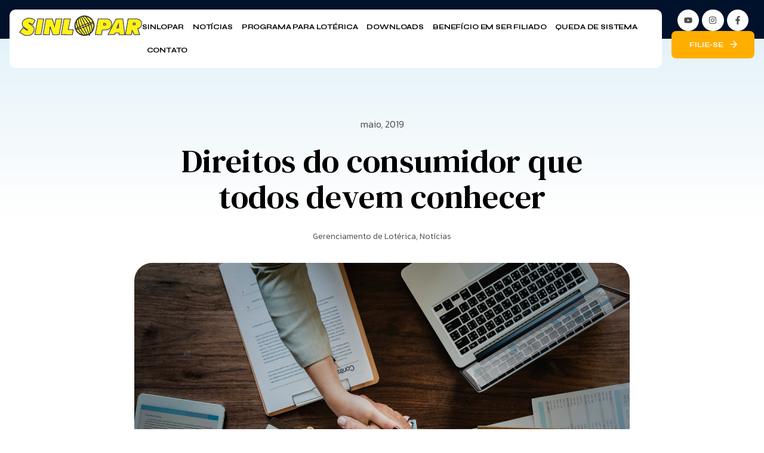

--- FILE ---
content_type: text/html; charset=UTF-8
request_url: https://sinlopar.com.br/direitos-do-consumidor-que-todos-devem-conhecer/
body_size: 26601
content:
<!DOCTYPE html>
<html lang="pt-BR" class="no-js">

<head>
	<meta charset="UTF-8" />
	<meta http-equiv="X-UA-Compatible" content="IE=edge" />
	<meta name="viewport" content="width=device-width, initial-scale=1">
	<meta name="theme-color" content="">

			<link rel="pingback" href="https://sinlopar.com.br/xmlrpc.php" />
	
	<style id="vamtam-theme-options">:root {--vamtam-default-bg-color:#fff;
--vamtam-default-line-color:rgba( var( --vamtam-accent-color-7-rgb ), 1 );
--vamtam-small-padding:20px;
--vamtam-horizontal-padding:50px;
--vamtam-vertical-padding:30px;
--vamtam-horizontal-padding-large:60px;
--vamtam-vertical-padding-large:60px;
--vamtam-no-border-link:none;
--vamtam-border-radius:0px;
--vamtam-border-radius-oval:0px;
--vamtam-border-radius-small:0px;
--vamtam-overlay-color:#000000;
--vamtam-overlay-color-hc:#ffffff;
--vamtam-box-outer-padding:60px;
--vamtam-body-link-regular:#000000;
--vamtam-body-link-visited:#000000;
--vamtam-body-link-hover:#6754E9;
--vamtam-body-link-active:#6754E9;
--vamtam-input-border-radius:18px 18px 18px 18px;
--vamtam-input-border-color:#E2E2E2;
--vamtam-btn-text-color:#FFFFFF;
--vamtam-btn-hover-text-color:#FFFFFF;
--vamtam-btn-bg-color:#000000;
--vamtam-btn-hover-bg-color:#6754E9;
--vamtam-site-max-width:1280px;
--vamtam-primary-font-color:#000000B3;
--vamtam-h1-color:#000000;
--vamtam-h2-color:#000000;
--vamtam-h3-color:#000000;
--vamtam-h4-color:#000000;
--vamtam-h5-color:#000000;
--vamtam-h6-color:#000000;
--vamtam-accent-color-1:#395CA3;
--vamtam-accent-color-1-hc:#FFFFFF;
--vamtam-accent-color-1-rgb:57,92,163;
--vamtam-accent-color-2:#F7F7FA;
--vamtam-accent-color-2-hc:#000000;
--vamtam-accent-color-2-rgb:247,247,250;
--vamtam-accent-color-3:#000000B3;
--vamtam-accent-color-3-hc:#FFFFFF;
--vamtam-accent-color-3-rgb:0,0,0;
--vamtam-accent-color-4:#DEF0F7;
--vamtam-accent-color-4-hc:#000000;
--vamtam-accent-color-4-rgb:222,240,247;
--vamtam-accent-color-5:#FFFFFF;
--vamtam-accent-color-5-hc:#000000;
--vamtam-accent-color-5-rgb:255,255,255;
--vamtam-accent-color-6:#000000;
--vamtam-accent-color-6-hc:#FFFFFF;
--vamtam-accent-color-6-rgb:0,0,0;
--vamtam-accent-color-7:#E2E2E2;
--vamtam-accent-color-7-hc:#000000;
--vamtam-accent-color-7-rgb:226,226,226;
--vamtam-accent-color-8:#FFAE00;
--vamtam-accent-color-8-hc:#000000;
--vamtam-accent-color-8-rgb:255,174,0;
--vamtam-sticky-header-bg-color:#FFFFFF;
--vamtam-primary-font-font-family:'Kanit';
--vamtam-primary-font-font-weight:300;
--vamtam-primary-font-font-style:normal;
--vamtam-primary-font-transform:none;
--vamtam-primary-font-font-size-desktop:16px;
--vamtam-primary-font-font-size-tablet:16px;
--vamtam-primary-font-font-size-phone:16px;
--vamtam-primary-font-line-height-desktop:1.5em;
--vamtam-primary-font-line-height-tablet:1.5em;
--vamtam-primary-font-line-height-phone:1.5em;
--vamtam-primary-font-letter-spacing-tablet:0px;
--vamtam-primary-font-letter-spacing-phone:0px;
--vamtam-h1-font-family:'DM Serif Text';
--vamtam-h1-font-weight:500;
--vamtam-h1-font-style:normal;
--vamtam-h1-transform:none;
--vamtam-h1-font-size-desktop:66px;
--vamtam-h1-font-size-tablet:40px;
--vamtam-h1-font-size-phone:32px;
--vamtam-h1-line-height-desktop:1.1em;
--vamtam-h1-line-height-tablet:1.1em;
--vamtam-h1-line-height-phone:1.1em;
--vamtam-h1-letter-spacing-desktop:0.3px;
--vamtam-h1-letter-spacing-tablet:0.3px;
--vamtam-h1-letter-spacing-phone:0.3px;
--vamtam-h2-font-family:'DM Serif Text';
--vamtam-h2-font-weight:400;
--vamtam-h2-font-style:normal;
--vamtam-h2-transform:none;
--vamtam-h2-font-size-desktop:55px;
--vamtam-h2-font-size-tablet:35px;
--vamtam-h2-font-size-phone:28px;
--vamtam-h2-line-height-desktop:1.1em;
--vamtam-h2-line-height-tablet:1.1em;
--vamtam-h2-line-height-phone:1.1em;
--vamtam-h2-letter-spacing-desktop:0.3px;
--vamtam-h2-letter-spacing-tablet:0.3px;
--vamtam-h2-letter-spacing-phone:0.3px;
--vamtam-h3-font-family:'Syne';
--vamtam-h3-font-weight:700;
--vamtam-h3-font-style:normal;
--vamtam-h3-transform:none;
--vamtam-h3-font-size-desktop:40px;
--vamtam-h3-font-size-tablet:30px;
--vamtam-h3-font-size-phone:26px;
--vamtam-h3-line-height-desktop:1em;
--vamtam-h3-line-height-tablet:1.1em;
--vamtam-h3-line-height-phone:1.1em;
--vamtam-h3-letter-spacing-desktop:-2px;
--vamtam-h3-letter-spacing-tablet:-2px;
--vamtam-h3-letter-spacing-phone:-2px;
--vamtam-h4-font-family:'Syne';
--vamtam-h4-font-weight:bold;
--vamtam-h4-transform:none;
--vamtam-h4-font-size-desktop:28px;
--vamtam-h4-font-size-tablet:24px;
--vamtam-h4-font-size-phone:19px;
--vamtam-h4-line-height-desktop:1.2em;
--vamtam-h4-line-height-tablet:1.2em;
--vamtam-h4-line-height-phone:1.4em;
--vamtam-h4-letter-spacing-desktop:-0.6px;
--vamtam-h4-letter-spacing-tablet:-0.6px;
--vamtam-h4-letter-spacing-phone:-0.6px;
--vamtam-h5-font-family:'Syne';
--vamtam-h5-font-weight:bold;
--vamtam-h5-font-style:normal;
--vamtam-h5-transform:none;
--vamtam-h5-font-size-desktop:20px;
--vamtam-h5-font-size-tablet:19px;
--vamtam-h5-font-size-phone:18px;
--vamtam-h5-line-height-desktop:1.2em;
--vamtam-h5-line-height-tablet:1.1em;
--vamtam-h5-line-height-phone:1.1em;
--vamtam-h5-letter-spacing-desktop:-0.6px;
--vamtam-h5-letter-spacing-tablet:-0.6px;
--vamtam-h5-letter-spacing-phone:-0.6px;
--vamtam-h6-font-family:'Syne';
--vamtam-h6-font-weight:700;
--vamtam-h6-font-style:normal;
--vamtam-h6-transform:uppercase;
--vamtam-h6-font-size-desktop:16px;
--vamtam-h6-font-size-tablet:16px;
--vamtam-h6-font-size-phone:16px;
--vamtam-h6-line-height-desktop:1.4em;
--vamtam-h6-line-height-tablet:1.2em;
--vamtam-h6-line-height-phone:1.1em;
--vamtam-h6-letter-spacing-desktop:-1px;
--vamtam-h6-letter-spacing-tablet:-1px;
--vamtam-h6-letter-spacing-phone:-1px;
--vamtam-icon-close:'\e918';
--vamtam-icon-campaigns:'\e916';
--vamtam-icon-chart:'\e917';
--vamtam-icon-amazon:'\e90b';
--vamtam-icon-check:'\e90c';
--vamtam-icon-idea:'\e90e';
--vamtam-icon-influencer:'\e90f';
--vamtam-icon-minus:'\e910';
--vamtam-icon-pin:'\e911';
--vamtam-icon-plus:'\e912';
--vamtam-icon-puzzle:'\e913';
--vamtam-icon-search:'\e914';
--vamtam-icon-social-media:'\e915';
--vamtam-icon-arrow-left:'\e900';
--vamtam-icon-arrow-right:'\e901';
--vamtam-icon-arrow-up:'\e902';
--vamtam-icon-coin:'\e903';
--vamtam-icon-email:'\e904';
--vamtam-icon-goal:'\e905';
--vamtam-icon-growth:'\e906';
--vamtam-icon-marketing:'\e907';
--vamtam-icon-quote:'\e908';
--vamtam-icon-rocket:'\e909';
--vamtam-icon-search-marketing:'\e90a';
--vamtam-loading-animation:url('https://sinlopar.com.br/wp-content/themes/numerique/vamtam/assets/images/loader-ring.gif');
}</style><meta name='robots' content='index, follow, max-image-preview:large, max-snippet:-1, max-video-preview:-1' />
<script id="cookieyes" type="text/javascript" src="https://cdn-cookieyes.com/client_data/649e83a7f9fa67311941dda4/script.js"></script>
	<!-- This site is optimized with the Yoast SEO plugin v21.9.1 - https://yoast.com/wordpress/plugins/seo/ -->
	<title>Direitos do consumidor que todos devem conhecer - SINLOPAR</title>
	<link rel="canonical" href="https://sinlopar.com.br/direitos-do-consumidor-que-todos-devem-conhecer/" />
	<meta property="og:locale" content="pt_BR" />
	<meta property="og:type" content="article" />
	<meta property="og:title" content="Direitos do consumidor que todos devem conhecer - SINLOPAR" />
	<meta property="og:description" content="Direitos do consumidor que todos devem conhecer Os direitos do consumidor causam dúvidas em muitos. Cada vez mais pessoas se questionam sobre CDC e querem entender um pouco mais sobre ele e como funciona na prática comercial. Nos tópicos a seguir veremos exatamente sobre isso! Essas informações são necessárias para que você saiba quais são..." />
	<meta property="og:url" content="https://sinlopar.com.br/direitos-do-consumidor-que-todos-devem-conhecer/" />
	<meta property="og:site_name" content="SINLOPAR" />
	<meta property="article:published_time" content="2019-05-15T12:00:33+00:00" />
	<meta property="article:modified_time" content="2025-06-06T19:40:44+00:00" />
	<meta property="og:image" content="https://sinlopar.com.br/wp-content/uploads/2019/05/pessoas-negocio-apertar-mao-junto-scaled.jpg" />
	<meta property="og:image:width" content="2560" />
	<meta property="og:image:height" content="1715" />
	<meta property="og:image:type" content="image/jpeg" />
	<meta name="author" content="designer" />
	<meta name="twitter:card" content="summary_large_image" />
	<script type="application/ld+json" class="yoast-schema-graph">{"@context":"https://schema.org","@graph":[{"@type":"Article","@id":"https://sinlopar.com.br/direitos-do-consumidor-que-todos-devem-conhecer/#article","isPartOf":{"@id":"https://sinlopar.com.br/direitos-do-consumidor-que-todos-devem-conhecer/"},"author":{"name":"designer","@id":"https://sinlopar.com.br/#/schema/person/903b7985f489e11e723aa32959ba2ec8"},"headline":"Direitos do consumidor que todos devem conhecer","datePublished":"2019-05-15T12:00:33+00:00","dateModified":"2025-06-06T19:40:44+00:00","mainEntityOfPage":{"@id":"https://sinlopar.com.br/direitos-do-consumidor-que-todos-devem-conhecer/"},"wordCount":888,"commentCount":0,"publisher":{"@id":"https://sinlopar.com.br/#organization"},"image":{"@id":"https://sinlopar.com.br/direitos-do-consumidor-que-todos-devem-conhecer/#primaryimage"},"thumbnailUrl":"https://sinlopar.com.br/wp-content/uploads/2019/05/pessoas-negocio-apertar-mao-junto-scaled.jpg","articleSection":["Gerenciamento de Lotérica","Notícias"],"inLanguage":"pt-BR","potentialAction":[{"@type":"CommentAction","name":"Comment","target":["https://sinlopar.com.br/direitos-do-consumidor-que-todos-devem-conhecer/#respond"]}]},{"@type":"WebPage","@id":"https://sinlopar.com.br/direitos-do-consumidor-que-todos-devem-conhecer/","url":"https://sinlopar.com.br/direitos-do-consumidor-que-todos-devem-conhecer/","name":"Direitos do consumidor que todos devem conhecer - SINLOPAR","isPartOf":{"@id":"https://sinlopar.com.br/#website"},"primaryImageOfPage":{"@id":"https://sinlopar.com.br/direitos-do-consumidor-que-todos-devem-conhecer/#primaryimage"},"image":{"@id":"https://sinlopar.com.br/direitos-do-consumidor-que-todos-devem-conhecer/#primaryimage"},"thumbnailUrl":"https://sinlopar.com.br/wp-content/uploads/2019/05/pessoas-negocio-apertar-mao-junto-scaled.jpg","datePublished":"2019-05-15T12:00:33+00:00","dateModified":"2025-06-06T19:40:44+00:00","breadcrumb":{"@id":"https://sinlopar.com.br/direitos-do-consumidor-que-todos-devem-conhecer/#breadcrumb"},"inLanguage":"pt-BR","potentialAction":[{"@type":"ReadAction","target":["https://sinlopar.com.br/direitos-do-consumidor-que-todos-devem-conhecer/"]}]},{"@type":"ImageObject","inLanguage":"pt-BR","@id":"https://sinlopar.com.br/direitos-do-consumidor-que-todos-devem-conhecer/#primaryimage","url":"https://sinlopar.com.br/wp-content/uploads/2019/05/pessoas-negocio-apertar-mao-junto-scaled.jpg","contentUrl":"https://sinlopar.com.br/wp-content/uploads/2019/05/pessoas-negocio-apertar-mao-junto-scaled.jpg","width":2560,"height":1715},{"@type":"BreadcrumbList","@id":"https://sinlopar.com.br/direitos-do-consumidor-que-todos-devem-conhecer/#breadcrumb","itemListElement":[{"@type":"ListItem","position":1,"name":"Home","item":"https://sinlopar.com.br/"},{"@type":"ListItem","position":2,"name":"Direitos do consumidor que todos devem conhecer"}]},{"@type":"WebSite","@id":"https://sinlopar.com.br/#website","url":"https://sinlopar.com.br/","name":"SINLOPAR","description":"","publisher":{"@id":"https://sinlopar.com.br/#organization"},"potentialAction":[{"@type":"SearchAction","target":{"@type":"EntryPoint","urlTemplate":"https://sinlopar.com.br/?s={search_term_string}"},"query-input":"required name=search_term_string"}],"inLanguage":"pt-BR"},{"@type":"Organization","@id":"https://sinlopar.com.br/#organization","name":"SINLOPAR","url":"https://sinlopar.com.br/","logo":{"@type":"ImageObject","inLanguage":"pt-BR","@id":"https://sinlopar.com.br/#/schema/logo/image/","url":"https://sinlopar.com.br/wp-content/uploads/2023/04/logo-sinlopar.svg","contentUrl":"https://sinlopar.com.br/wp-content/uploads/2023/04/logo-sinlopar.svg","width":2486,"height":407,"caption":"SINLOPAR"},"image":{"@id":"https://sinlopar.com.br/#/schema/logo/image/"}},{"@type":"Person","@id":"https://sinlopar.com.br/#/schema/person/903b7985f489e11e723aa32959ba2ec8","name":"designer","image":{"@type":"ImageObject","inLanguage":"pt-BR","@id":"https://sinlopar.com.br/#/schema/person/image/","url":"https://secure.gravatar.com/avatar/d94504eed4863c16eeffa0df476e21df42cc8bd36bdad00ff7a3b91d19c823f0?s=96&d=mm&r=g","contentUrl":"https://secure.gravatar.com/avatar/d94504eed4863c16eeffa0df476e21df42cc8bd36bdad00ff7a3b91d19c823f0?s=96&d=mm&r=g","caption":"designer"},"sameAs":["https://sinlopar.com.br"],"url":"https://sinlopar.com.br/author/designer/"}]}</script>
	<!-- / Yoast SEO plugin. -->


<link rel='dns-prefetch' href='//www.googletagmanager.com' />
<link rel="alternate" type="application/rss+xml" title="Feed para SINLOPAR &raquo;" href="https://sinlopar.com.br/feed/" />
<link rel="alternate" type="application/rss+xml" title="Feed de comentários para SINLOPAR &raquo;" href="https://sinlopar.com.br/comments/feed/" />
<link rel="alternate" type="application/rss+xml" title="Feed de comentários para SINLOPAR &raquo; Direitos do consumidor que todos devem conhecer" href="https://sinlopar.com.br/direitos-do-consumidor-que-todos-devem-conhecer/feed/" />
<link rel="alternate" title="oEmbed (JSON)" type="application/json+oembed" href="https://sinlopar.com.br/wp-json/oembed/1.0/embed?url=https%3A%2F%2Fsinlopar.com.br%2Fdireitos-do-consumidor-que-todos-devem-conhecer%2F" />
<link rel="alternate" title="oEmbed (XML)" type="text/xml+oembed" href="https://sinlopar.com.br/wp-json/oembed/1.0/embed?url=https%3A%2F%2Fsinlopar.com.br%2Fdireitos-do-consumidor-que-todos-devem-conhecer%2F&#038;format=xml" />
<style id='wp-img-auto-sizes-contain-inline-css' type='text/css'>
img:is([sizes=auto i],[sizes^="auto," i]){contain-intrinsic-size:3000px 1500px}
/*# sourceURL=wp-img-auto-sizes-contain-inline-css */
</style>
<link rel='stylesheet' id='validate-engine-css-css' href='https://sinlopar.com.br/wp-content/plugins/wysija-newsletters/css/validationEngine.jquery.css?ver=2.13' type='text/css' media='all' />
<style id='wp-emoji-styles-inline-css' type='text/css'>

	img.wp-smiley, img.emoji {
		display: inline !important;
		border: none !important;
		box-shadow: none !important;
		height: 1em !important;
		width: 1em !important;
		margin: 0 0.07em !important;
		vertical-align: -0.1em !important;
		background: none !important;
		padding: 0 !important;
	}
/*# sourceURL=wp-emoji-styles-inline-css */
</style>
<link rel='stylesheet' id='wp-block-library-css' href='https://sinlopar.com.br/wp-includes/css/dist/block-library/style.min.css?ver=4ccd0d5aa7f6d7a56c7ddaf923f5d891' type='text/css' media='all' />
<style id='global-styles-inline-css' type='text/css'>
:root{--wp--preset--aspect-ratio--square: 1;--wp--preset--aspect-ratio--4-3: 4/3;--wp--preset--aspect-ratio--3-4: 3/4;--wp--preset--aspect-ratio--3-2: 3/2;--wp--preset--aspect-ratio--2-3: 2/3;--wp--preset--aspect-ratio--16-9: 16/9;--wp--preset--aspect-ratio--9-16: 9/16;--wp--preset--color--black: #000000;--wp--preset--color--cyan-bluish-gray: #abb8c3;--wp--preset--color--white: #ffffff;--wp--preset--color--pale-pink: #f78da7;--wp--preset--color--vivid-red: #cf2e2e;--wp--preset--color--luminous-vivid-orange: #ff6900;--wp--preset--color--luminous-vivid-amber: #fcb900;--wp--preset--color--light-green-cyan: #7bdcb5;--wp--preset--color--vivid-green-cyan: #00d084;--wp--preset--color--pale-cyan-blue: #8ed1fc;--wp--preset--color--vivid-cyan-blue: #0693e3;--wp--preset--color--vivid-purple: #9b51e0;--wp--preset--gradient--vivid-cyan-blue-to-vivid-purple: linear-gradient(135deg,rgb(6,147,227) 0%,rgb(155,81,224) 100%);--wp--preset--gradient--light-green-cyan-to-vivid-green-cyan: linear-gradient(135deg,rgb(122,220,180) 0%,rgb(0,208,130) 100%);--wp--preset--gradient--luminous-vivid-amber-to-luminous-vivid-orange: linear-gradient(135deg,rgb(252,185,0) 0%,rgb(255,105,0) 100%);--wp--preset--gradient--luminous-vivid-orange-to-vivid-red: linear-gradient(135deg,rgb(255,105,0) 0%,rgb(207,46,46) 100%);--wp--preset--gradient--very-light-gray-to-cyan-bluish-gray: linear-gradient(135deg,rgb(238,238,238) 0%,rgb(169,184,195) 100%);--wp--preset--gradient--cool-to-warm-spectrum: linear-gradient(135deg,rgb(74,234,220) 0%,rgb(151,120,209) 20%,rgb(207,42,186) 40%,rgb(238,44,130) 60%,rgb(251,105,98) 80%,rgb(254,248,76) 100%);--wp--preset--gradient--blush-light-purple: linear-gradient(135deg,rgb(255,206,236) 0%,rgb(152,150,240) 100%);--wp--preset--gradient--blush-bordeaux: linear-gradient(135deg,rgb(254,205,165) 0%,rgb(254,45,45) 50%,rgb(107,0,62) 100%);--wp--preset--gradient--luminous-dusk: linear-gradient(135deg,rgb(255,203,112) 0%,rgb(199,81,192) 50%,rgb(65,88,208) 100%);--wp--preset--gradient--pale-ocean: linear-gradient(135deg,rgb(255,245,203) 0%,rgb(182,227,212) 50%,rgb(51,167,181) 100%);--wp--preset--gradient--electric-grass: linear-gradient(135deg,rgb(202,248,128) 0%,rgb(113,206,126) 100%);--wp--preset--gradient--midnight: linear-gradient(135deg,rgb(2,3,129) 0%,rgb(40,116,252) 100%);--wp--preset--font-size--small: 13px;--wp--preset--font-size--medium: 20px;--wp--preset--font-size--large: 36px;--wp--preset--font-size--x-large: 42px;--wp--preset--spacing--20: 0.44rem;--wp--preset--spacing--30: 0.67rem;--wp--preset--spacing--40: 1rem;--wp--preset--spacing--50: 1.5rem;--wp--preset--spacing--60: 2.25rem;--wp--preset--spacing--70: 3.38rem;--wp--preset--spacing--80: 5.06rem;--wp--preset--shadow--natural: 6px 6px 9px rgba(0, 0, 0, 0.2);--wp--preset--shadow--deep: 12px 12px 50px rgba(0, 0, 0, 0.4);--wp--preset--shadow--sharp: 6px 6px 0px rgba(0, 0, 0, 0.2);--wp--preset--shadow--outlined: 6px 6px 0px -3px rgb(255, 255, 255), 6px 6px rgb(0, 0, 0);--wp--preset--shadow--crisp: 6px 6px 0px rgb(0, 0, 0);}:where(.is-layout-flex){gap: 0.5em;}:where(.is-layout-grid){gap: 0.5em;}body .is-layout-flex{display: flex;}.is-layout-flex{flex-wrap: wrap;align-items: center;}.is-layout-flex > :is(*, div){margin: 0;}body .is-layout-grid{display: grid;}.is-layout-grid > :is(*, div){margin: 0;}:where(.wp-block-columns.is-layout-flex){gap: 2em;}:where(.wp-block-columns.is-layout-grid){gap: 2em;}:where(.wp-block-post-template.is-layout-flex){gap: 1.25em;}:where(.wp-block-post-template.is-layout-grid){gap: 1.25em;}.has-black-color{color: var(--wp--preset--color--black) !important;}.has-cyan-bluish-gray-color{color: var(--wp--preset--color--cyan-bluish-gray) !important;}.has-white-color{color: var(--wp--preset--color--white) !important;}.has-pale-pink-color{color: var(--wp--preset--color--pale-pink) !important;}.has-vivid-red-color{color: var(--wp--preset--color--vivid-red) !important;}.has-luminous-vivid-orange-color{color: var(--wp--preset--color--luminous-vivid-orange) !important;}.has-luminous-vivid-amber-color{color: var(--wp--preset--color--luminous-vivid-amber) !important;}.has-light-green-cyan-color{color: var(--wp--preset--color--light-green-cyan) !important;}.has-vivid-green-cyan-color{color: var(--wp--preset--color--vivid-green-cyan) !important;}.has-pale-cyan-blue-color{color: var(--wp--preset--color--pale-cyan-blue) !important;}.has-vivid-cyan-blue-color{color: var(--wp--preset--color--vivid-cyan-blue) !important;}.has-vivid-purple-color{color: var(--wp--preset--color--vivid-purple) !important;}.has-black-background-color{background-color: var(--wp--preset--color--black) !important;}.has-cyan-bluish-gray-background-color{background-color: var(--wp--preset--color--cyan-bluish-gray) !important;}.has-white-background-color{background-color: var(--wp--preset--color--white) !important;}.has-pale-pink-background-color{background-color: var(--wp--preset--color--pale-pink) !important;}.has-vivid-red-background-color{background-color: var(--wp--preset--color--vivid-red) !important;}.has-luminous-vivid-orange-background-color{background-color: var(--wp--preset--color--luminous-vivid-orange) !important;}.has-luminous-vivid-amber-background-color{background-color: var(--wp--preset--color--luminous-vivid-amber) !important;}.has-light-green-cyan-background-color{background-color: var(--wp--preset--color--light-green-cyan) !important;}.has-vivid-green-cyan-background-color{background-color: var(--wp--preset--color--vivid-green-cyan) !important;}.has-pale-cyan-blue-background-color{background-color: var(--wp--preset--color--pale-cyan-blue) !important;}.has-vivid-cyan-blue-background-color{background-color: var(--wp--preset--color--vivid-cyan-blue) !important;}.has-vivid-purple-background-color{background-color: var(--wp--preset--color--vivid-purple) !important;}.has-black-border-color{border-color: var(--wp--preset--color--black) !important;}.has-cyan-bluish-gray-border-color{border-color: var(--wp--preset--color--cyan-bluish-gray) !important;}.has-white-border-color{border-color: var(--wp--preset--color--white) !important;}.has-pale-pink-border-color{border-color: var(--wp--preset--color--pale-pink) !important;}.has-vivid-red-border-color{border-color: var(--wp--preset--color--vivid-red) !important;}.has-luminous-vivid-orange-border-color{border-color: var(--wp--preset--color--luminous-vivid-orange) !important;}.has-luminous-vivid-amber-border-color{border-color: var(--wp--preset--color--luminous-vivid-amber) !important;}.has-light-green-cyan-border-color{border-color: var(--wp--preset--color--light-green-cyan) !important;}.has-vivid-green-cyan-border-color{border-color: var(--wp--preset--color--vivid-green-cyan) !important;}.has-pale-cyan-blue-border-color{border-color: var(--wp--preset--color--pale-cyan-blue) !important;}.has-vivid-cyan-blue-border-color{border-color: var(--wp--preset--color--vivid-cyan-blue) !important;}.has-vivid-purple-border-color{border-color: var(--wp--preset--color--vivid-purple) !important;}.has-vivid-cyan-blue-to-vivid-purple-gradient-background{background: var(--wp--preset--gradient--vivid-cyan-blue-to-vivid-purple) !important;}.has-light-green-cyan-to-vivid-green-cyan-gradient-background{background: var(--wp--preset--gradient--light-green-cyan-to-vivid-green-cyan) !important;}.has-luminous-vivid-amber-to-luminous-vivid-orange-gradient-background{background: var(--wp--preset--gradient--luminous-vivid-amber-to-luminous-vivid-orange) !important;}.has-luminous-vivid-orange-to-vivid-red-gradient-background{background: var(--wp--preset--gradient--luminous-vivid-orange-to-vivid-red) !important;}.has-very-light-gray-to-cyan-bluish-gray-gradient-background{background: var(--wp--preset--gradient--very-light-gray-to-cyan-bluish-gray) !important;}.has-cool-to-warm-spectrum-gradient-background{background: var(--wp--preset--gradient--cool-to-warm-spectrum) !important;}.has-blush-light-purple-gradient-background{background: var(--wp--preset--gradient--blush-light-purple) !important;}.has-blush-bordeaux-gradient-background{background: var(--wp--preset--gradient--blush-bordeaux) !important;}.has-luminous-dusk-gradient-background{background: var(--wp--preset--gradient--luminous-dusk) !important;}.has-pale-ocean-gradient-background{background: var(--wp--preset--gradient--pale-ocean) !important;}.has-electric-grass-gradient-background{background: var(--wp--preset--gradient--electric-grass) !important;}.has-midnight-gradient-background{background: var(--wp--preset--gradient--midnight) !important;}.has-small-font-size{font-size: var(--wp--preset--font-size--small) !important;}.has-medium-font-size{font-size: var(--wp--preset--font-size--medium) !important;}.has-large-font-size{font-size: var(--wp--preset--font-size--large) !important;}.has-x-large-font-size{font-size: var(--wp--preset--font-size--x-large) !important;}
/*# sourceURL=global-styles-inline-css */
</style>

<style id='classic-theme-styles-inline-css' type='text/css'>
/*! This file is auto-generated */
.wp-block-button__link{color:#fff;background-color:#32373c;border-radius:9999px;box-shadow:none;text-decoration:none;padding:calc(.667em + 2px) calc(1.333em + 2px);font-size:1.125em}.wp-block-file__button{background:#32373c;color:#fff;text-decoration:none}
/*# sourceURL=/wp-includes/css/classic-themes.min.css */
</style>
<link rel='stylesheet' id='jet-engine-frontend-css' href='https://sinlopar.com.br/wp-content/plugins/jet-engine/assets/css/frontend.css?ver=3.3.0.1' type='text/css' media='all' />
<link rel='stylesheet' id='elementor-lazyload-css' href='https://sinlopar.com.br/wp-content/plugins/elementor/assets/css/modules/lazyload/frontend.min.css?ver=3.16.4' type='text/css' media='all' />
<link rel='stylesheet' id='elementor-frontend-css' href='https://sinlopar.com.br/wp-content/plugins/elementor/assets/css/frontend.min.css?ver=3.16.4' type='text/css' media='all' />
<link rel='stylesheet' id='swiper-css' href='https://sinlopar.com.br/wp-content/plugins/elementor/assets/lib/swiper/v8/css/swiper.min.css?ver=8.4.5' type='text/css' media='all' />
<link rel='stylesheet' id='elementor-post-7-css' href='https://sinlopar.com.br/wp-content/uploads/elementor/css/post-7.css?ver=1707340538' type='text/css' media='all' />
<link rel='stylesheet' id='elementor-pro-css' href='https://sinlopar.com.br/wp-content/plugins/elementor-pro/assets/css/frontend.min.css?ver=3.16.2' type='text/css' media='all' />
<link rel='stylesheet' id='elementor-icons-theme-icons-css' href='https://sinlopar.com.br/wp-content/uploads/elementor/custom-icons/theme-icons/style.css?ver=1.0.0' type='text/css' media='all' />
<link rel='stylesheet' id='font-awesome-5-all-css' href='https://sinlopar.com.br/wp-content/plugins/elementor/assets/lib/font-awesome/css/all.min.css?ver=3.16.4' type='text/css' media='all' />
<link rel='stylesheet' id='font-awesome-4-shim-css' href='https://sinlopar.com.br/wp-content/plugins/elementor/assets/lib/font-awesome/css/v4-shims.min.css?ver=3.16.4' type='text/css' media='all' />
<link rel='stylesheet' id='elementor-post-151-css' href='https://sinlopar.com.br/wp-content/uploads/elementor/css/post-151.css?ver=1707340541' type='text/css' media='all' />
<link rel='stylesheet' id='elementor-post-1332-css' href='https://sinlopar.com.br/wp-content/uploads/elementor/css/post-1332.css?ver=1728997760' type='text/css' media='all' />
<link rel='stylesheet' id='elementor-post-3468-css' href='https://sinlopar.com.br/wp-content/uploads/elementor/css/post-3468.css?ver=1707340560' type='text/css' media='all' />
<link rel='stylesheet' id='elementor-post-2720-css' href='https://sinlopar.com.br/wp-content/uploads/elementor/css/post-2720.css?ver=1707340541' type='text/css' media='all' />
<link rel='stylesheet' id='vamtam-front-all-css' href='https://sinlopar.com.br/wp-content/themes/numerique/vamtam/assets/css/dist/elementor/elementor-all.css?ver=1695248775' type='text/css' media='all' />
<style id='vamtam-front-all-inline-css' type='text/css'>

			@font-face {
				font-family: 'icomoon';
				src: url(https://sinlopar.com.br/wp-content/themes/numerique/vamtam/assets/fonts/icons/icomoon.woff2) format('woff2'),
					 url( https://sinlopar.com.br/wp-content/themes/numerique/vamtam/assets/fonts/icons/icomoon.woff) format('woff'),
					 url(https://sinlopar.com.br/wp-content/themes/numerique/vamtam/assets/fonts/icons/icomoon.ttf) format('ttf');
				font-weight: normal;
				font-style: normal;
				font-display: swap;
			}
		
				@font-face {
					font-family: 'vamtam-theme';
					src: url(https://sinlopar.com.br/wp-content/themes/numerique/vamtam/assets/fonts/theme-icons/theme-icons.woff2) format('woff2'),
						url(https://sinlopar.com.br/wp-content/themes/numerique/vamtam/assets/fonts/theme-icons/theme-icons.woff) format('woff');
					font-weight: normal;
					font-style: normal;
					font-display: swap;
				}
			
/*# sourceURL=vamtam-front-all-inline-css */
</style>
<link rel='stylesheet' id='my-child-theme-style-css' href='https://sinlopar.com.br/wp-content/themes/numerique-child/style.css?ver=4ccd0d5aa7f6d7a56c7ddaf923f5d891' type='text/css' media='all' />
<link rel='stylesheet' id='vamtam-theme-elementor-max-css' href='https://sinlopar.com.br/wp-content/themes/numerique/vamtam/assets/css/dist/elementor/responsive/elementor-max.css?ver=1695248775' type='text/css' media='(min-width: 1025px)' />
<link rel='stylesheet' id='vamtam-theme-elementor-below-max-css' href='https://sinlopar.com.br/wp-content/themes/numerique/vamtam/assets/css/dist/elementor/responsive/elementor-below-max.css?ver=1695248775' type='text/css' media='(max-width: 1024px)' />
<link rel='stylesheet' id='vamtam-theme-elementor-small-css' href='https://sinlopar.com.br/wp-content/themes/numerique/vamtam/assets/css/dist/elementor/responsive/elementor-small.css?ver=1695248775' type='text/css' media='(max-width: 767px)' />
<link rel='stylesheet' id='google-fonts-1-css' href='https://fonts.googleapis.com/css?family=Kanit%3A100%2C100italic%2C200%2C200italic%2C300%2C300italic%2C400%2C400italic%2C500%2C500italic%2C600%2C600italic%2C700%2C700italic%2C800%2C800italic%2C900%2C900italic%7CDM+Serif+Text%3A100%2C100italic%2C200%2C200italic%2C300%2C300italic%2C400%2C400italic%2C500%2C500italic%2C600%2C600italic%2C700%2C700italic%2C800%2C800italic%2C900%2C900italic%7CSyne%3A100%2C100italic%2C200%2C200italic%2C300%2C300italic%2C400%2C400italic%2C500%2C500italic%2C600%2C600italic%2C700%2C700italic%2C800%2C800italic%2C900%2C900italic&#038;display=swap&#038;ver=6.9' type='text/css' media='all' />
<link rel="preconnect" href="https://fonts.gstatic.com/" crossorigin><script type="text/javascript" src="https://sinlopar.com.br/wp-includes/js/jquery/jquery.min.js?ver=3.7.1" id="jquery-core-js"></script>
<script type="text/javascript" src="https://sinlopar.com.br/wp-includes/js/jquery/jquery-migrate.min.js?ver=3.4.1" id="jquery-migrate-js"></script>
<script type="text/javascript" src="https://sinlopar.com.br/wp-content/plugins/elementor/assets/lib/font-awesome/js/v4-shims.min.js?ver=3.16.4" id="font-awesome-4-shim-js"></script>

<!-- Snippet do Google Analytics adicionado pelo Site Kit -->
<script type="text/javascript" src="https://www.googletagmanager.com/gtag/js?id=GT-TQL9MNT" id="google_gtagjs-js" async></script>
<script type="text/javascript" id="google_gtagjs-js-after">
/* <![CDATA[ */
window.dataLayer = window.dataLayer || [];function gtag(){dataLayer.push(arguments);}
gtag('set', 'linker', {"domains":["sinlopar.com.br"]} );
gtag("js", new Date());
gtag("set", "developer_id.dZTNiMT", true);
gtag("config", "GT-TQL9MNT");
//# sourceURL=google_gtagjs-js-after
/* ]]> */
</script>

<!-- Finalizar o snippet do Google Analytics adicionado pelo Site Kit -->
<link rel="https://api.w.org/" href="https://sinlopar.com.br/wp-json/" /><link rel="alternate" title="JSON" type="application/json" href="https://sinlopar.com.br/wp-json/wp/v2/posts/989989" /><link rel="EditURI" type="application/rsd+xml" title="RSD" href="https://sinlopar.com.br/xmlrpc.php?rsd" />
<meta name="generator" content="Site Kit by Google 1.118.0" /><meta name="generator" content="Elementor 3.16.4; features: e_dom_optimization, e_optimized_assets_loading, e_font_icon_svg; settings: css_print_method-external, google_font-enabled, font_display-swap">
      <meta name="onesignal" content="wordpress-plugin"/>
            <script>

      window.OneSignal = window.OneSignal || [];

      OneSignal.push( function() {
        OneSignal.SERVICE_WORKER_UPDATER_PATH = "OneSignalSDKUpdaterWorker.js.php";
        OneSignal.SERVICE_WORKER_PATH = "OneSignalSDKWorker.js.php";
        OneSignal.SERVICE_WORKER_PARAM = { scope: '/' };

        OneSignal.setDefaultNotificationUrl("https://sinlopar.com.br");
        var oneSignal_options = {};
        window._oneSignalInitOptions = oneSignal_options;

        oneSignal_options['wordpress'] = true;
oneSignal_options['appId'] = '2cfc3f6c-c29b-4cbe-8781-50a8e334e1ca';
oneSignal_options['welcomeNotification'] = { };
oneSignal_options['welcomeNotification']['title'] = "Notícias - SINLOPAR";
oneSignal_options['welcomeNotification']['message'] = "Obrigado! A partir de agora você receberá notícias em primeira mão.";
oneSignal_options['path'] = "https://sinlopar.com.br/wp-content/plugins/onesignal-free-web-push-notifications/sdk_files/";
oneSignal_options['safari_web_id'] = "web.onesignal.auto.468a09a1-a4c0-43e5-8472-22975b523798";
oneSignal_options['persistNotification'] = true;
oneSignal_options['promptOptions'] = { };
oneSignal_options['promptOptions']['actionMessage'] = 'Gostaria de receber notificações sobre um novo conteúdo?';
oneSignal_options['promptOptions']['acceptButtonText'] = 'SIM';
oneSignal_options['promptOptions']['cancelButtonText'] = 'NÃO, OBRIGADO';
oneSignal_options['notifyButton'] = { };
oneSignal_options['notifyButton']['enable'] = true;
oneSignal_options['notifyButton']['position'] = 'bottom-left';
oneSignal_options['notifyButton']['theme'] = 'inverse';
oneSignal_options['notifyButton']['size'] = 'medium';
oneSignal_options['notifyButton']['displayPredicate'] = function() {
              return OneSignal.isPushNotificationsEnabled()
                      .then(function(isPushEnabled) {
                          return !isPushEnabled;
                      });
            };
oneSignal_options['notifyButton']['showCredit'] = false;
oneSignal_options['notifyButton']['text'] = {};
oneSignal_options['notifyButton']['text']['tip.state.unsubscribed'] = 'Receber notificações';
oneSignal_options['notifyButton']['text']['tip.state.subscribed'] = 'Você receberá as notificações';
oneSignal_options['notifyButton']['text']['tip.state.blocked'] = 'Você bloqueou as notificações';
oneSignal_options['notifyButton']['text']['message.action.subscribed'] = 'Obrigado!';
oneSignal_options['notifyButton']['text']['message.action.resubscribed'] = 'Você voltou a receber as notificações';
oneSignal_options['notifyButton']['text']['message.action.unsubscribed'] = 'Você não receberá mais notificações';
oneSignal_options['notifyButton']['text']['dialog.main.title'] = 'Gerenciar notificações';
oneSignal_options['notifyButton']['text']['dialog.main.button.subscribe'] = 'Inscrever-se';
oneSignal_options['notifyButton']['text']['dialog.main.button.unsubscribe'] = 'Desinscrever-se';
oneSignal_options['notifyButton']['text']['dialog.blocked.title'] = 'Desbloquear notificações';
oneSignal_options['notifyButton']['text']['dialog.blocked.message'] = 'Siga essas instruções para desbloquear as notificações';
oneSignal_options['notifyButton']['colors'] = {};
oneSignal_options['notifyButton']['colors']['circle.foreground'] = '#1e74bf';
oneSignal_options['notifyButton']['offset'] = {};
                OneSignal.init(window._oneSignalInitOptions);
                OneSignal.showSlidedownPrompt();      });

      function documentInitOneSignal() {
        var oneSignal_elements = document.getElementsByClassName("OneSignal-prompt");

        var oneSignalLinkClickHandler = function(event) { OneSignal.push(['registerForPushNotifications']); event.preventDefault(); };        for(var i = 0; i < oneSignal_elements.length; i++)
          oneSignal_elements[i].addEventListener('click', oneSignalLinkClickHandler, false);
      }

      if (document.readyState === 'complete') {
           documentInitOneSignal();
      }
      else {
           window.addEventListener("load", function(event){
               documentInitOneSignal();
          });
      }
    </script>
<link rel="icon" href="https://sinlopar.com.br/wp-content/uploads/2023/10/favicon.png" sizes="32x32" />
<link rel="icon" href="https://sinlopar.com.br/wp-content/uploads/2023/10/favicon.png" sizes="192x192" />
<link rel="apple-touch-icon" href="https://sinlopar.com.br/wp-content/uploads/2023/10/favicon.png" />
<meta name="msapplication-TileImage" content="https://sinlopar.com.br/wp-content/uploads/2023/10/favicon.png" />
		<style type="text/css" id="wp-custom-css">
			.post-password-required {
	max-width: 700px;
	margin: auto;
	text-align: center;
	padding: 20px;
	min-height: 300px;
	display: flex;
	justify-content: center;
	align-items: center;
}		</style>
		<link rel='stylesheet' id='elementor-post-6521-css' href='https://sinlopar.com.br/wp-content/uploads/elementor/css/post-6521.css?ver=1707340561' type='text/css' media='all' />
<link rel='stylesheet' id='elementor-post-908-css' href='https://sinlopar.com.br/wp-content/uploads/elementor/css/post-908.css?ver=1707340543' type='text/css' media='all' />
<link rel='stylesheet' id='e-animations-css' href='https://sinlopar.com.br/wp-content/plugins/elementor/assets/lib/animations/animations.min.css?ver=3.16.4' type='text/css' media='all' />
</head>
<body data-rsssl=1 class="wp-singular post-template-default single single-post postid-989989 single-format-standard wp-custom-logo wp-embed-responsive wp-theme-numerique wp-child-theme-numerique-child full header-layout-logo-menu has-page-header no-middle-header responsive-layout has-post-thumbnail single-post-one-column elementor-active elementor-pro-active vamtam-wc-cart-empty wc-product-gallery-slider-active vamtam-font-smoothing layout-full e-lazyload elementor-default elementor-kit-7 elementor-page-3468">
	<div id="top"></div>
	
			<div data-elementor-type="header" data-elementor-id="151" class="elementor elementor-151 elementor-location-header" data-elementor-post-type="elementor_library">
						<div class="elementor-element elementor-element-72e1c53 e-flex e-con-boxed e-con e-parent" data-id="72e1c53" data-element_type="container" data-settings="{&quot;background_background&quot;:&quot;gradient&quot;,&quot;content_width&quot;:&quot;boxed&quot;}" data-core-v316-plus="true">
					<div class="e-con-inner">
		<div class="elementor-element elementor-element-759065d e-con-full e-flex e-con e-child" data-id="759065d" data-element_type="container" data-settings="{&quot;content_width&quot;:&quot;full&quot;,&quot;background_background&quot;:&quot;classic&quot;}">
				<div class="elementor-element elementor-element-e8d343e elementor-widget elementor-widget-theme-site-logo elementor-widget-image" data-id="e8d343e" data-element_type="widget" data-widget_type="theme-site-logo.default">
				<div class="elementor-widget-container">
											<a href="https://sinlopar.com.br">
			<img width="2486" height="407" src="https://sinlopar.com.br/wp-content/uploads/2023/04/logo-sinlopar.svg" class="attachment-full size-full wp-image-987847" alt="" />				</a>
											</div>
				</div>
				<div class="elementor-element elementor-element-fd3a90f elementor-widget__width-initial elementor-absolute elementor-widget elementor-widget-html" data-id="fd3a90f" data-element_type="widget" data-settings="{&quot;_position&quot;:&quot;absolute&quot;}" data-widget_type="html.default">
				<div class="elementor-widget-container">
			<div id="header"></div>		</div>
				</div>
				<div class="vamtam-has-theme-widget-styles elementor-element elementor-element-edb7aea elementor-widget__width-auto elementor-nav-menu--stretch elementor-nav-menu--dropdown-tablet elementor-nav-menu__text-align-aside elementor-nav-menu--toggle elementor-nav-menu--burger vamtam-has-mobile-disable-scroll elementor-widget elementor-widget-nav-menu" data-id="edb7aea" data-element_type="widget" data-settings="{&quot;submenu_icon&quot;:{&quot;value&quot;:&quot;&lt;i class=\&quot;\&quot;&gt;&lt;\/i&gt;&quot;,&quot;library&quot;:&quot;&quot;},&quot;full_width&quot;:&quot;stretch&quot;,&quot;layout&quot;:&quot;horizontal&quot;,&quot;toggle&quot;:&quot;burger&quot;}" data-widget_type="nav-menu.default">
				<div class="elementor-widget-container">
						<nav class="elementor-nav-menu--main elementor-nav-menu__container elementor-nav-menu--layout-horizontal e--pointer-theme-underline">
				<ul id="menu-1-edb7aea" class="elementor-nav-menu"><li class="menu-item menu-item-type-custom menu-item-object-custom menu-item-has-children menu-item-987714"><a href="/" class="elementor-item">Sinlopar</a>
<ul class="sub-menu elementor-nav-menu--dropdown">
	<li class="menu-item menu-item-type-custom menu-item-object-custom menu-item-987816"><a href="/historia/" class="elementor-sub-item">História</a></li>
	<li class="menu-item menu-item-type-custom menu-item-object-custom menu-item-987820"><a href="/associados/" class="elementor-sub-item">Associados</a></li>
	<li class="menu-item menu-item-type-post_type menu-item-object-page menu-item-988049"><a href="https://sinlopar.com.br/estatuto/" class="elementor-sub-item">Estatuto</a></li>
	<li class="menu-item menu-item-type-post_type menu-item-object-page menu-item-988048"><a href="https://sinlopar.com.br/diretoria/" class="elementor-sub-item">Diretoria</a></li>
	<li class="menu-item menu-item-type-post_type menu-item-object-page menu-item-988047"><a href="https://sinlopar.com.br/galeria-de-ex-presidentes/" class="elementor-sub-item">Galeria de ex-Presidentes</a></li>
</ul>
</li>
<li class="menu-item menu-item-type-post_type menu-item-object-page menu-item-has-children menu-item-988050"><a href="https://sinlopar.com.br/noticias/" class="elementor-item">Notícias</a>
<ul class="sub-menu elementor-nav-menu--dropdown">
	<li class="menu-item menu-item-type-taxonomy menu-item-object-category menu-item-988066"><a href="https://sinlopar.com.br/categoria/servicos-lotericas/" class="elementor-sub-item">Serviços Lotéricas</a></li>
</ul>
</li>
<li class="menu-item menu-item-type-custom menu-item-object-custom menu-item-987715"><a target="_blank" href="https://dourasoft.com.br/" class="elementor-item">Programa para Lotérica</a></li>
<li class="menu-item menu-item-type-post_type menu-item-object-page menu-item-has-children menu-item-988105"><a href="https://sinlopar.com.br/downloads-sinlopar/" class="elementor-item">Downloads</a>
<ul class="sub-menu elementor-nav-menu--dropdown">
	<li class="menu-item menu-item-type-custom menu-item-object-custom menu-item-988107"><a target="_blank" href="https://sinlopar.com.br/wp-content/uploads/2023/11/CCT-Lotericas-HOMOLOGADA-2025-2026.pdf" class="elementor-sub-item">Convenção Coletiva</a></li>
	<li class="menu-item menu-item-type-custom menu-item-object-custom menu-item-988108"><a href="/downloads/expresso-parceiro/" class="elementor-sub-item">Expresso Parceiro</a></li>
	<li class="menu-item menu-item-type-custom menu-item-object-custom menu-item-988109"><a target="_blank" href="https://sinlopar.com.br/wp-content/uploads/2024/12/Circular-CAIXA-1062-Dezembro2024.pdf" class="elementor-sub-item">Circula Caixa</a></li>
	<li class="menu-item menu-item-type-custom menu-item-object-custom menu-item-988110"><a target="_blank" href="/wp-content/uploads/2023/11/Cartilha-Lote_rico-Resolve-V-2.0-_RESUMIDA.pdf" class="elementor-sub-item">Cartilha Lotérico Resolve</a></li>
	<li class="menu-item menu-item-type-custom menu-item-object-custom menu-item-993450"><a href="https://sinlopar.com.br/wp-content/uploads/2024/06/Edital_eleicao.pdf" class="elementor-sub-item">Edital Eleição</a></li>
</ul>
</li>
<li class="menu-item menu-item-type-custom menu-item-object-custom menu-item-987851"><a href="/#vantagens" class="elementor-item elementor-item-anchor">Benefício em ser Filiado</a></li>
<li class="menu-item menu-item-type-post_type menu-item-object-page menu-item-993576"><a href="https://sinlopar.com.br/queda-de-sistema/" class="elementor-item">Queda de sistema</a></li>
<li class="menu-item menu-item-type-post_type menu-item-object-page menu-item-988053"><a href="https://sinlopar.com.br/contato/" class="elementor-item">Contato</a></li>
</ul>			</nav>
					<div class="elementor-menu-toggle" role="button" tabindex="0" aria-label="Alternar menu" aria-expanded="false">
			<svg aria-hidden="true" role="presentation" class="elementor-menu-toggle__icon--open e-font-icon-svg e-eicon-menu-bar" viewBox="0 0 1000 1000" xmlns="http://www.w3.org/2000/svg"><path d="M104 333H896C929 333 958 304 958 271S929 208 896 208H104C71 208 42 237 42 271S71 333 104 333ZM104 583H896C929 583 958 554 958 521S929 458 896 458H104C71 458 42 487 42 521S71 583 104 583ZM104 833H896C929 833 958 804 958 771S929 708 896 708H104C71 708 42 737 42 771S71 833 104 833Z"></path></svg><svg aria-hidden="true" role="presentation" class="elementor-menu-toggle__icon--close e-font-icon-svg e-eicon-close" viewBox="0 0 1000 1000" xmlns="http://www.w3.org/2000/svg"><path d="M742 167L500 408 258 167C246 154 233 150 217 150 196 150 179 158 167 167 154 179 150 196 150 212 150 229 154 242 171 254L408 500 167 742C138 771 138 800 167 829 196 858 225 858 254 829L496 587 738 829C750 842 767 846 783 846 800 846 817 842 829 829 842 817 846 804 846 783 846 767 842 750 829 737L588 500 833 258C863 229 863 200 833 171 804 137 775 137 742 167Z"></path></svg>			<span class="elementor-screen-only">Menu</span>
		</div>
					<nav class="elementor-nav-menu--dropdown elementor-nav-menu__container" aria-hidden="true">
				<ul id="menu-2-edb7aea" class="elementor-nav-menu"><li class="menu-item menu-item-type-custom menu-item-object-custom menu-item-has-children menu-item-987714"><a href="/" class="elementor-item" tabindex="-1">Sinlopar</a>
<ul class="sub-menu elementor-nav-menu--dropdown">
	<li class="menu-item menu-item-type-custom menu-item-object-custom menu-item-987816"><a href="/historia/" class="elementor-sub-item" tabindex="-1">História</a></li>
	<li class="menu-item menu-item-type-custom menu-item-object-custom menu-item-987820"><a href="/associados/" class="elementor-sub-item" tabindex="-1">Associados</a></li>
	<li class="menu-item menu-item-type-post_type menu-item-object-page menu-item-988049"><a href="https://sinlopar.com.br/estatuto/" class="elementor-sub-item" tabindex="-1">Estatuto</a></li>
	<li class="menu-item menu-item-type-post_type menu-item-object-page menu-item-988048"><a href="https://sinlopar.com.br/diretoria/" class="elementor-sub-item" tabindex="-1">Diretoria</a></li>
	<li class="menu-item menu-item-type-post_type menu-item-object-page menu-item-988047"><a href="https://sinlopar.com.br/galeria-de-ex-presidentes/" class="elementor-sub-item" tabindex="-1">Galeria de ex-Presidentes</a></li>
</ul>
</li>
<li class="menu-item menu-item-type-post_type menu-item-object-page menu-item-has-children menu-item-988050"><a href="https://sinlopar.com.br/noticias/" class="elementor-item" tabindex="-1">Notícias</a>
<ul class="sub-menu elementor-nav-menu--dropdown">
	<li class="menu-item menu-item-type-taxonomy menu-item-object-category menu-item-988066"><a href="https://sinlopar.com.br/categoria/servicos-lotericas/" class="elementor-sub-item" tabindex="-1">Serviços Lotéricas</a></li>
</ul>
</li>
<li class="menu-item menu-item-type-custom menu-item-object-custom menu-item-987715"><a target="_blank" href="https://dourasoft.com.br/" class="elementor-item" tabindex="-1">Programa para Lotérica</a></li>
<li class="menu-item menu-item-type-post_type menu-item-object-page menu-item-has-children menu-item-988105"><a href="https://sinlopar.com.br/downloads-sinlopar/" class="elementor-item" tabindex="-1">Downloads</a>
<ul class="sub-menu elementor-nav-menu--dropdown">
	<li class="menu-item menu-item-type-custom menu-item-object-custom menu-item-988107"><a target="_blank" href="https://sinlopar.com.br/wp-content/uploads/2023/11/CCT-Lotericas-HOMOLOGADA-2025-2026.pdf" class="elementor-sub-item" tabindex="-1">Convenção Coletiva</a></li>
	<li class="menu-item menu-item-type-custom menu-item-object-custom menu-item-988108"><a href="/downloads/expresso-parceiro/" class="elementor-sub-item" tabindex="-1">Expresso Parceiro</a></li>
	<li class="menu-item menu-item-type-custom menu-item-object-custom menu-item-988109"><a target="_blank" href="https://sinlopar.com.br/wp-content/uploads/2024/12/Circular-CAIXA-1062-Dezembro2024.pdf" class="elementor-sub-item" tabindex="-1">Circula Caixa</a></li>
	<li class="menu-item menu-item-type-custom menu-item-object-custom menu-item-988110"><a target="_blank" href="/wp-content/uploads/2023/11/Cartilha-Lote_rico-Resolve-V-2.0-_RESUMIDA.pdf" class="elementor-sub-item" tabindex="-1">Cartilha Lotérico Resolve</a></li>
	<li class="menu-item menu-item-type-custom menu-item-object-custom menu-item-993450"><a href="https://sinlopar.com.br/wp-content/uploads/2024/06/Edital_eleicao.pdf" class="elementor-sub-item" tabindex="-1">Edital Eleição</a></li>
</ul>
</li>
<li class="menu-item menu-item-type-custom menu-item-object-custom menu-item-987851"><a href="/#vantagens" class="elementor-item elementor-item-anchor" tabindex="-1">Benefício em ser Filiado</a></li>
<li class="menu-item menu-item-type-post_type menu-item-object-page menu-item-993576"><a href="https://sinlopar.com.br/queda-de-sistema/" class="elementor-item" tabindex="-1">Queda de sistema</a></li>
<li class="menu-item menu-item-type-post_type menu-item-object-page menu-item-988053"><a href="https://sinlopar.com.br/contato/" class="elementor-item" tabindex="-1">Contato</a></li>
</ul>			</nav>
				</div>
				</div>
				</div>
		<div class="elementor-element elementor-element-5e04138 e-con-full elementor-hidden-mobile e-flex e-con e-child" data-id="5e04138" data-element_type="container" data-settings="{&quot;content_width&quot;:&quot;full&quot;}">
				<div class="elementor-element elementor-element-d05cc31 elementor-shape-circle elementor-grid-0 e-grid-align-center elementor-widget elementor-widget-social-icons" data-id="d05cc31" data-element_type="widget" data-widget_type="social-icons.default">
				<div class="elementor-widget-container">
					<div class="elementor-social-icons-wrapper elementor-grid">
							<span class="elementor-grid-item">
					<a class="elementor-icon elementor-social-icon elementor-social-icon-youtube elementor-repeater-item-2277ce9" target="_blank">
						<span class="elementor-screen-only">Youtube</span>
						<svg class="e-font-icon-svg e-fab-youtube" viewBox="0 0 576 512" xmlns="http://www.w3.org/2000/svg"><path d="M549.655 124.083c-6.281-23.65-24.787-42.276-48.284-48.597C458.781 64 288 64 288 64S117.22 64 74.629 75.486c-23.497 6.322-42.003 24.947-48.284 48.597-11.412 42.867-11.412 132.305-11.412 132.305s0 89.438 11.412 132.305c6.281 23.65 24.787 41.5 48.284 47.821C117.22 448 288 448 288 448s170.78 0 213.371-11.486c23.497-6.321 42.003-24.171 48.284-47.821 11.412-42.867 11.412-132.305 11.412-132.305s0-89.438-11.412-132.305zm-317.51 213.508V175.185l142.739 81.205-142.739 81.201z"></path></svg>					</a>
				</span>
							<span class="elementor-grid-item">
					<a class="elementor-icon elementor-social-icon elementor-social-icon-instagram elementor-repeater-item-b4e8d48" href="https://instagram.com/sinlopar?igshid=YmMyMTA2M2Y=" target="_blank">
						<span class="elementor-screen-only">Instagram</span>
						<svg class="e-font-icon-svg e-fab-instagram" viewBox="0 0 448 512" xmlns="http://www.w3.org/2000/svg"><path d="M224.1 141c-63.6 0-114.9 51.3-114.9 114.9s51.3 114.9 114.9 114.9S339 319.5 339 255.9 287.7 141 224.1 141zm0 189.6c-41.1 0-74.7-33.5-74.7-74.7s33.5-74.7 74.7-74.7 74.7 33.5 74.7 74.7-33.6 74.7-74.7 74.7zm146.4-194.3c0 14.9-12 26.8-26.8 26.8-14.9 0-26.8-12-26.8-26.8s12-26.8 26.8-26.8 26.8 12 26.8 26.8zm76.1 27.2c-1.7-35.9-9.9-67.7-36.2-93.9-26.2-26.2-58-34.4-93.9-36.2-37-2.1-147.9-2.1-184.9 0-35.8 1.7-67.6 9.9-93.9 36.1s-34.4 58-36.2 93.9c-2.1 37-2.1 147.9 0 184.9 1.7 35.9 9.9 67.7 36.2 93.9s58 34.4 93.9 36.2c37 2.1 147.9 2.1 184.9 0 35.9-1.7 67.7-9.9 93.9-36.2 26.2-26.2 34.4-58 36.2-93.9 2.1-37 2.1-147.8 0-184.8zM398.8 388c-7.8 19.6-22.9 34.7-42.6 42.6-29.5 11.7-99.5 9-132.1 9s-102.7 2.6-132.1-9c-19.6-7.8-34.7-22.9-42.6-42.6-11.7-29.5-9-99.5-9-132.1s-2.6-102.7 9-132.1c7.8-19.6 22.9-34.7 42.6-42.6 29.5-11.7 99.5-9 132.1-9s102.7-2.6 132.1 9c19.6 7.8 34.7 22.9 42.6 42.6 11.7 29.5 9 99.5 9 132.1s2.7 102.7-9 132.1z"></path></svg>					</a>
				</span>
							<span class="elementor-grid-item">
					<a class="elementor-icon elementor-social-icon elementor-social-icon-facebook-f elementor-repeater-item-c2c95ca" href="https://www.facebook.com/sinlopar" target="_blank">
						<span class="elementor-screen-only">Facebook-f</span>
						<svg class="e-font-icon-svg e-fab-facebook-f" viewBox="0 0 320 512" xmlns="http://www.w3.org/2000/svg"><path d="M279.14 288l14.22-92.66h-88.91v-60.13c0-25.35 12.42-50.06 52.24-50.06h40.42V6.26S260.43 0 225.36 0c-73.22 0-121.08 44.38-121.08 124.72v70.62H22.89V288h81.39v224h100.17V288z"></path></svg>					</a>
				</span>
					</div>
				</div>
				</div>
				<div class="vamtam-has-theme-widget-styles elementor-element elementor-element-3c2d775 elementor-widget__width-auto elementor-align-justify elementor-mobile-align-center buttonHeader vamtam-has-underline-anim elementor-widget elementor-widget-button" data-id="3c2d775" data-element_type="widget" data-widget_type="button.default">
				<div class="elementor-widget-container">
					<div class="elementor-button-wrapper">
			<a class="elementor-button elementor-button-link elementor-size-sm" href="/filie-se/">
						<span class="elementor-button-content-wrapper">
						<span class="elementor-button-icon elementor-align-icon-right">
				<i aria-hidden="true" class="vamtamtheme- vamtam-theme-arrow-right"></i>			</span>
						<span class="elementor-button-text">FILIE-SE</span>
		</span>
					</a>
		</div>
				</div>
				</div>
				</div>
					</div>
				</div>
						</div>
		
	<div id="page" class="main-container">
		<div id="main-content">
			
						<div id="main" role="main" class="vamtam-main layout-full" >
				
				
								<article class="single-post-wrapper full post-989989 post type-post status-publish format-standard has-post-thumbnail hentry category-gerenciamento-de-loterica category-noticias">
						<div data-elementor-type="single-post" data-elementor-id="3468" class="elementor elementor-3468 elementor-location-single post-989989 post type-post status-publish format-standard has-post-thumbnail hentry category-gerenciamento-de-loterica category-noticias" data-elementor-post-type="elementor_library">
								<section class="elementor-section elementor-top-section elementor-element elementor-element-3576b85 elementor-section-boxed elementor-section-height-default elementor-section-height-default" data-id="3576b85" data-element_type="section">
						<div class="elementor-container elementor-column-gap-no">
					<div class="elementor-column elementor-col-100 elementor-top-column elementor-element elementor-element-ae37d79" data-id="ae37d79" data-element_type="column">
			<div class="elementor-widget-wrap elementor-element-populated">
								<div class="elementor-element elementor-element-2dd01b6 elementor-widget elementor-widget-spacer" data-id="2dd01b6" data-element_type="widget" data-widget_type="spacer.default">
				<div class="elementor-widget-container">
					<div class="elementor-spacer">
			<div class="elementor-spacer-inner"></div>
		</div>
				</div>
				</div>
				<div class="elementor-element elementor-element-f988ef2 elementor-align-center elementor-widget elementor-widget-post-info" data-id="f988ef2" data-element_type="widget" data-widget_type="post-info.default">
				<div class="elementor-widget-container">
					<ul class="elementor-inline-items elementor-icon-list-items elementor-post-info">
								<li class="elementor-icon-list-item elementor-repeater-item-bd1b7cd elementor-inline-item" itemprop="datePublished">
													<span class="elementor-icon-list-text elementor-post-info__item elementor-post-info__item--type-date">
										maio, 2019					</span>
								</li>
				</ul>
				</div>
				</div>
				<div class="elementor-element elementor-element-ec085a5 elementor-invisible elementor-widget elementor-widget-theme-post-title elementor-page-title elementor-widget-heading" data-id="ec085a5" data-element_type="widget" data-settings="{&quot;_animation&quot;:&quot;fadeIn&quot;,&quot;_animation_tablet&quot;:&quot;none&quot;,&quot;_animation_delay&quot;:300}" data-widget_type="theme-post-title.default">
				<div class="elementor-widget-container">
			<h1 class="elementor-heading-title elementor-size-default">Direitos do consumidor que todos devem conhecer</h1>		</div>
				</div>
				<div class="elementor-element elementor-element-e9c9a6d elementor-widget__width-auto elementor-widget elementor-widget-heading" data-id="e9c9a6d" data-element_type="widget" data-widget_type="heading.default">
				<div class="elementor-widget-container">
			<div class="elementor-heading-title elementor-size-default"><a href="https://sinlopar.com.br/categoria/gerenciamento-de-loterica/" rel="tag">Gerenciamento de Lotérica</a>, <a href="https://sinlopar.com.br/categoria/noticias/" rel="tag">Notícias</a></div>		</div>
				</div>
				<div class="elementor-element elementor-element-1f22271 elementor-widget elementor-widget-spacer" data-id="1f22271" data-element_type="widget" data-widget_type="spacer.default">
				<div class="elementor-widget-container">
					<div class="elementor-spacer">
			<div class="elementor-spacer-inner"></div>
		</div>
				</div>
				</div>
				<div class="elementor-element elementor-element-78774a3 elementor-widget elementor-widget-image" data-id="78774a3" data-element_type="widget" data-widget_type="image.default">
				<div class="elementor-widget-container">
															<img width="2560" height="1715" src="https://sinlopar.com.br/wp-content/uploads/2019/05/pessoas-negocio-apertar-mao-junto-scaled.jpg" class="attachment-full size-full wp-image-996452" alt="" loading="lazy" srcset="https://sinlopar.com.br/wp-content/uploads/2019/05/pessoas-negocio-apertar-mao-junto-scaled.jpg 2560w, https://sinlopar.com.br/wp-content/uploads/2019/05/pessoas-negocio-apertar-mao-junto-300x201.jpg 300w, https://sinlopar.com.br/wp-content/uploads/2019/05/pessoas-negocio-apertar-mao-junto-1024x686.jpg 1024w, https://sinlopar.com.br/wp-content/uploads/2019/05/pessoas-negocio-apertar-mao-junto-768x515.jpg 768w, https://sinlopar.com.br/wp-content/uploads/2019/05/pessoas-negocio-apertar-mao-junto-600x402.jpg 600w, https://sinlopar.com.br/wp-content/uploads/2019/05/pessoas-negocio-apertar-mao-junto-1536x1029.jpg 1536w, https://sinlopar.com.br/wp-content/uploads/2019/05/pessoas-negocio-apertar-mao-junto-2048x1372.jpg 2048w" sizes="auto, (max-width: 2560px) 100vw, 2560px" />															</div>
				</div>
					</div>
		</div>
							</div>
		</section>
				<section class="elementor-section elementor-top-section elementor-element elementor-element-cdb9687 elementor-section-boxed elementor-section-height-default elementor-section-height-default" data-id="cdb9687" data-element_type="section">
						<div class="elementor-container elementor-column-gap-no">
					<div class="elementor-column elementor-col-100 elementor-top-column elementor-element elementor-element-f8d2406" data-id="f8d2406" data-element_type="column">
			<div class="elementor-widget-wrap elementor-element-populated">
								<div class="elementor-element elementor-element-ec677bb post-content elementor-widget elementor-widget-theme-post-content" data-id="ec677bb" data-element_type="widget" data-widget_type="theme-post-content.default">
				<div class="elementor-widget-container">
			<div class="vgblk-rw-wrapper limit-wrapper">
<h1><b>Direitos do consumidor que todos devem conhecer</b></h1>
<p><span style="font-weight: 400;">Os </span><b>direitos do consumidor</b><span style="font-weight: 400;"> causam dúvidas em muitos. Cada vez mais pessoas se questionam sobre CDC e querem entender um pouco mais sobre ele e como funciona na prática comercial.</span></p>
<p><span style="font-weight: 400;">Nos tópicos a seguir veremos exatamente sobre isso! Essas informações são necessárias para que você saiba quais são seus deveres e direitos como comerciante e o que é direito do consumidor. </span></p>
<ul>
<li>
<h2><b>Proteção da vida e da saúde é um dos direitos do consumidor</b></h2>
</li>
</ul>
<p><span style="font-weight: 400;">O CDC (Código de Defesa do Consumidor) deixa claro que as pessoas devem ser avisadas sobre possíveis riscos que eles talvez venham a correr no ato da compra de um produto/serviço.</span></p>
<p><span style="font-weight: 400;">Independentemente de o risco ser a saúde ou a segurança, ele deve ser avisado pelo fornecedor antes do fechamento da compra.</span></p>
<p><span style="font-weight: 400;">Dessa forma, é preciso que seja feito uma análise do produto, tendo certeza de que este conta com todas as informações adequadas. </span></p>
<p><span style="font-weight: 400;">O vendedor deve informar com antecedência. O comprador deve questionar se sentir que precisa saber de algo.</span></p>
<ul>
<li>
<h2><b>Educação para o consumo </b></h2>
</li>
</ul>
<p><span style="font-weight: 400;">Os </span><b>direitos do consumidor</b><span style="font-weight: 400;"> garantem que o comprador tenha a devida orientação com relação ao produto/serviço que irá adquirir.</span></p>
<p><span style="font-weight: 400;">Se houver dúvidas que não forem sanadas no ato da compra ou no manual de instrução, o comprador pode entrar em contato com o fornecedor ou fabricante para receber as orientações devidamente importantes.</span></p>
<ul>
<li>
<h2><b>Liberdade de escolha </b></h2>
</li>
</ul>
<p><span style="font-weight: 400;">O comprador tem o direito de escolher o produto/serviço que achar melhor efetuar a compra. O fornecedor, por outro lado, não deve interferir na decisão do cliente.</span></p>
<p><span style="font-weight: 400;">No ato da compra, ele precisa fazer uma análise, sem deixar que o discurso do vendedor o influencie a tomar uma decisão duvidosa e que cause desconforto.</span></p>
<p><img loading="lazy" decoding="async" class="alignnone size-large wp-image-996451" src="https://sinlopar.com.br/wp-content/uploads/2019/05/gerente-de-fabrica-de-fotovoltaica-e-estagiario-fazendo-testes-de-desempenho-de-paineis-solares-1024x683.jpg" alt="" width="1024" height="683" srcset="https://sinlopar.com.br/wp-content/uploads/2019/05/gerente-de-fabrica-de-fotovoltaica-e-estagiario-fazendo-testes-de-desempenho-de-paineis-solares-1024x683.jpg 1024w, https://sinlopar.com.br/wp-content/uploads/2019/05/gerente-de-fabrica-de-fotovoltaica-e-estagiario-fazendo-testes-de-desempenho-de-paineis-solares-300x200.jpg 300w, https://sinlopar.com.br/wp-content/uploads/2019/05/gerente-de-fabrica-de-fotovoltaica-e-estagiario-fazendo-testes-de-desempenho-de-paineis-solares-768x512.jpg 768w, https://sinlopar.com.br/wp-content/uploads/2019/05/gerente-de-fabrica-de-fotovoltaica-e-estagiario-fazendo-testes-de-desempenho-de-paineis-solares-600x400.jpg 600w, https://sinlopar.com.br/wp-content/uploads/2019/05/gerente-de-fabrica-de-fotovoltaica-e-estagiario-fazendo-testes-de-desempenho-de-paineis-solares-1536x1024.jpg 1536w, https://sinlopar.com.br/wp-content/uploads/2019/05/gerente-de-fabrica-de-fotovoltaica-e-estagiario-fazendo-testes-de-desempenho-de-paineis-solares-2048x1365.jpg 2048w" sizes="auto, (max-width: 1024px) 100vw, 1024px" /></p>
<ul>
<li>
<h2><b>Informação </b></h2>
</li>
</ul>
<p><span style="font-weight: 400;">A informação é um dos maiores </span><b>direitos do consumidor</b><span style="font-weight: 400;">, e o motivo é bem claro: para tomar uma decisão sobre a compra de um produto, o vendedor precisa estar informado sobre tudo o que a compra acarreta.</span></p>
<p><span style="font-weight: 400;">Para isso, o produto precisa ter dados claros e precisos com relação a quantidade, peso, composição, preço sugerido até mesmo os riscos que a utilização do mesmo pode apresentar.</span></p>
<p><span style="font-weight: 400;">Os serviços comprados também precisam vir acompanhados de todas as informações importantes e que o cliente achar necessário. Este deve questionar no caso da isenção de informações importantes.</span></p>
<ul>
<li>
<h2><b>Proteção contra a publicidade enganosa ou abusiva</b></h2>
</li>
</ul>
<p><span style="font-weight: 400;">Quando o comprador se apaixona por um produto logo na propaganda que viu, é natural que acabe comprando o mesmo, mas muitas vezes o produto não corresponde ao que viu anteriormente no anúncio.</span></p>
<p><span style="font-weight: 400;">Se isso acontecer, o consumidor pode exigir receber exatamente o que viu no anúncio. Se o produto não vier conforme o anunciado, ele tem o direito de cancelar a compra ou o contrato e, é claro, receber todo o dinheiro de volta.</span></p>
<p><span style="font-weight: 400;">Publicidade abusiva e enganosa não pode existir!</span></p>
<ul>
<li>
<h2><b>O consumidor tem proteção contratual</b></h2>
</li>
</ul>
<p><span style="font-weight: 400;">Na maioria das vezes, o comprador precisa assinar um contrato de adesão, que no caso se trata de cláusulas pré-redigidas pelo próprio fornecedor do produto. O contrato conclui com o mesmo assumindo suas obrigações.</span></p>
<p><span style="font-weight: 400;">O CDC protege o consumidor de cláusulas do documento que não são cumpridas devidamente, ou até mesmo quando há cláusulas aparentemente abusivas, que vão contra as proteções dos </span><b>direitos do consumidor</b><span style="font-weight: 400;">.</span></p>
<p><span style="font-weight: 400;">Se isso acontecer, um juiz pode intervir, de modo que modifique ou até mesmo exclua tais cláusulas.</span></p>
<ul>
<li>
<h2><b>Indenização </b></h2>
</li>
</ul>
<p><span style="font-weight: 400;">Se o consumidor tenha sido prejudicado de alguma forma por conta do serviço ou produto, diante de algum risco que não tenha sido informado antes, junto da isenção de informações, o consumidor tem o direito de ser indenizado.</span></p>
<p><span style="font-weight: 400;">A indenização é feita pela pessoa que vendeu o produto/serviço, além de ter o direito de receber um valor pelos danos morais sofridos.</span></p>
<p><span style="font-weight: 400;">O consumidor pode procurar informações em órgãos de proteção ao consumidor, tais como Procon, Juizados Especiais e outras entidades dessa área. </span></p>
<ul>
<li>
<h2><b>Acesso à Justiça</b></h2>
<p><b></b></li>
</ul>
<h2><b></b><span style="font-size: 18px; color: #3c434a; font-family: Kanit; letter-spacing: normal;">Se o consumidor notar que teve seus direitos violados, ele precisa recorrer à justiça para pedir o juiz que receba seus direitos pelo fornecedor.</span></h2>
<p><img loading="lazy" decoding="async" class="alignnone size-large wp-image-996450" src="https://sinlopar.com.br/wp-content/uploads/2019/05/aproxime-se-das-pessoas-que-trabalham-no-escritorio-683x1024.jpg" alt="" width="683" height="1024" srcset="https://sinlopar.com.br/wp-content/uploads/2019/05/aproxime-se-das-pessoas-que-trabalham-no-escritorio-683x1024.jpg 683w, https://sinlopar.com.br/wp-content/uploads/2019/05/aproxime-se-das-pessoas-que-trabalham-no-escritorio-200x300.jpg 200w, https://sinlopar.com.br/wp-content/uploads/2019/05/aproxime-se-das-pessoas-que-trabalham-no-escritorio-768x1151.jpg 768w, https://sinlopar.com.br/wp-content/uploads/2019/05/aproxime-se-das-pessoas-que-trabalham-no-escritorio-600x899.jpg 600w, https://sinlopar.com.br/wp-content/uploads/2019/05/aproxime-se-das-pessoas-que-trabalham-no-escritorio-1025x1536.jpg 1025w, https://sinlopar.com.br/wp-content/uploads/2019/05/aproxime-se-das-pessoas-que-trabalham-no-escritorio-1367x2048.jpg 1367w, https://sinlopar.com.br/wp-content/uploads/2019/05/aproxime-se-das-pessoas-que-trabalham-no-escritorio-scaled.jpg 1708w" sizes="auto, (max-width: 683px) 100vw, 683px" /></p>
<h2><b>Conclusão</b></h2>
<p><span style="font-weight: 400;">Esses são os principais </span><b>direitos do consumidor</b><span style="font-weight: 400;">, mas ainda não são os únicos. Em uma livraria perto de você, o CDC (livro) pode ser encontrado, e você pode comprar e conferir por si só, além de que todos os estabelecimentos devem ter isso a disposição. Inclusive se quiser, você pode baixar <a href="http://www.procon.df.gov.br/cdc-para-download/" target="_blank" rel="noopener">clicando aqui</a>.</span></p>
<p><span style="font-weight: 400;">Caso tenha dúvidas, entre em contato comigo, terei satisfação em ajudar.</span></p>
<p>Neimar Mariano de Arruda<br />
Consultor Lotérico e Fundador da <a href="https://dourasoft.com.br/agenda/">DouraSoft</a><br />
<a href="/cdn-cgi/l/email-protection" class="__cf_email__" data-cfemail="3556595c505b415075515a404754465a53411b565a581b5747">[email&#160;protected]</a><br />
(67) 9.9698-3422</p>
<p style="text-align: center;">Quer melhorar a gestão da sua lotérica?<br />
Conheça o único sistema de Gestão Blindado para Lotéricas. O <a href="https://dourasoft.com.br/lotericas-agil/" target="_blank" rel="noopener">AGIL</a></p>
<p>Neimar Mariano de Arruda<br />
Consultor Lotérico e Fundador da <a href="https://dourasoft.com.br/agenda/">DouraSoft</a>,<br />
(67) 9.9698-3422</p>
<p style="text-align: center;">Quer melhorar a gestão da sua lotérica?<br />
Conheça o único sistema de Gestão Blindado para Lotéricas. O <a href="https://dourasoft.com.br/lotericas-agil/" target="_blank" rel="noopener">AGIL</a></p>
</div>
<p><!-- .vgblk-rw-wrapper --></p>
		</div>
				</div>
				<div class="elementor-element elementor-element-3e43adf elementor-widget elementor-widget-html" data-id="3e43adf" data-element_type="widget" data-widget_type="html.default">
				<div class="elementor-widget-container">
			<script data-cfasync="false" src="/cdn-cgi/scripts/5c5dd728/cloudflare-static/email-decode.min.js"></script><script>
document.addEventListener('DOMContentLoaded', function() {
    const paragraphs = document.querySelectorAll('p');

    paragraphs.forEach(function(paragraph) {
        if (paragraph.innerHTML === '&nbsp;') {
            paragraph.classList.add('paragraph-empty');
        }
    });
})
</script>		</div>
				</div>
					</div>
		</div>
							</div>
		</section>
				<section class="elementor-section elementor-top-section elementor-element elementor-element-a5b196e elementor-section-content-middle elementor-section-boxed elementor-section-height-default elementor-section-height-default" data-id="a5b196e" data-element_type="section">
						<div class="elementor-container elementor-column-gap-default">
					<div class="elementor-column elementor-col-100 elementor-top-column elementor-element elementor-element-cc1498a" data-id="cc1498a" data-element_type="column">
			<div class="elementor-widget-wrap elementor-element-populated">
								<div class="elementor-element elementor-element-75cdc63 elementor-widget__width-auto elementor-widget elementor-widget-heading" data-id="75cdc63" data-element_type="widget" data-widget_type="heading.default">
				<div class="elementor-widget-container">
			<div class="elementor-heading-title elementor-size-default">Tags </div>		</div>
				</div>
					</div>
		</div>
							</div>
		</section>
				<section class="elementor-section elementor-top-section elementor-element elementor-element-dec6fed elementor-section-boxed elementor-section-height-default elementor-section-height-default" data-id="dec6fed" data-element_type="section">
						<div class="elementor-container elementor-column-gap-default">
					<div class="elementor-column elementor-col-100 elementor-top-column elementor-element elementor-element-24d5dda" data-id="24d5dda" data-element_type="column" data-settings="{&quot;background_background&quot;:&quot;classic&quot;}">
			<div class="elementor-widget-wrap elementor-element-populated">
								<div class="elementor-element elementor-element-677df93 elementor-widget elementor-widget-heading" data-id="677df93" data-element_type="widget" data-widget_type="heading.default">
				<div class="elementor-widget-container">
			<div class="elementor-heading-title elementor-size-default">Deixe um comentário abaixo</div>		</div>
				</div>
				<div class="vamtam-has-theme-widget-styles elementor-element elementor-element-6d52645 vamtam-center-align-toggle elementor-widget elementor-widget-toggle" data-id="6d52645" data-element_type="widget" data-widget_type="toggle.default">
				<div class="elementor-widget-container">
					<div class="elementor-toggle">
							<div class="elementor-toggle-item">
					<div id="elementor-tab-title-1141" class="elementor-tab-title" data-tab="1" role="button" aria-controls="elementor-tab-content-1141" aria-expanded="false">
												<a class="elementor-toggle-title" tabindex="0">Mostrar comentários   /   Deixar um comentário</a>
					</div>

					<div id="elementor-tab-content-1141" class="elementor-tab-content elementor-clearfix" data-tab="1" role="region" aria-labelledby="elementor-tab-title-1141">		<div data-elementor-type="section" data-elementor-id="6521" class="elementor elementor-6521 elementor-location-single" data-elementor-post-type="elementor_library">
								<section class="elementor-section elementor-top-section elementor-element elementor-element-0c55d7a elementor-section-full_width elementor-section-height-default elementor-section-height-default" data-id="0c55d7a" data-element_type="section">
						<div class="elementor-container elementor-column-gap-default">
					<div class="elementor-column elementor-col-100 elementor-top-column elementor-element elementor-element-4806053" data-id="4806053" data-element_type="column">
			<div class="elementor-widget-wrap elementor-element-populated">
								<div class="vamtam-has-theme-widget-styles elementor-element elementor-element-7842ee7 elementor-widget elementor-widget-post-comments" data-id="7842ee7" data-element_type="widget" data-widget_type="post-comments.theme_comments">
				<div class="elementor-widget-container">
			<div class="clearboth">
	<div id="comments" class="comments-wrapper">
		
		
		<div class="respond-box">
							<div id="respond" class="comment-respond">
		<h5 id="reply-title" class="comment-reply-title">Deixe um comentário <small><a rel="nofollow" id="cancel-comment-reply-link" href="/direitos-do-consumidor-que-todos-devem-conhecer/#respond" style="display:none;">Cancelar resposta</a></small></h5><form action="https://sinlopar.com.br/wp-comments-post.php" method="post" id="commentform" class="comment-form"><p class="comment-notes"><span id="email-notes">O seu endereço de e-mail não será publicado.</span> <span class="required-field-message">Campos obrigatórios são marcados com <span class="required">*</span></span></p><p class="comment-form-comment"><label for="comment">Comentário <span class="required">*</span></label> <textarea id="comment" name="comment" cols="45" rows="8" maxlength="65525" required></textarea></p><p class="comment-form-author"><label for="author">Nome <span class="required">*</span></label> <input id="author" name="author" type="text" value="" size="30" maxlength="245" autocomplete="name" required /></p>
<p class="comment-form-email"><label for="email">E-mail <span class="required">*</span></label> <input id="email" name="email" type="email" value="" size="30" maxlength="100" aria-describedby="email-notes" autocomplete="email" required /></p>
<p class="comment-form-url"><label for="url">Site</label> <input id="url" name="url" type="url" value="" size="30" maxlength="200" autocomplete="url" /></p>
<p class="comment-form-cookies-consent"><input id="wp-comment-cookies-consent" name="wp-comment-cookies-consent" type="checkbox" value="yes" /> <label for="wp-comment-cookies-consent">Salvar meus dados neste navegador para a próxima vez que eu comentar.</label></p>
<p class="form-submit"><input name="submit" type="submit" id="submit" class="submit" value="Publicar comentário" /> <input type='hidden' name='comment_post_ID' value='989989' id='comment_post_ID' />
<input type='hidden' name='comment_parent' id='comment_parent' value='0' />
</p><p style="display: none;"><input type="hidden" id="akismet_comment_nonce" name="akismet_comment_nonce" value="b93dfc9b69" /></p><p style="display: none !important;" class="akismet-fields-container" data-prefix="ak_"><label>&#916;<textarea name="ak_hp_textarea" cols="45" rows="8" maxlength="100"></textarea></label><input type="hidden" id="ak_js_1" name="ak_js" value="170"/><script>document.getElementById( "ak_js_1" ).setAttribute( "value", ( new Date() ).getTime() );</script></p></form>	</div><!-- #respond -->
			</div><!-- .respond-box -->
	</div><!-- #comments -->
</div>


		</div>
				</div>
					</div>
		</div>
							</div>
		</section>
						</div>
		</div>
				</div>
								</div>
				</div>
				</div>
					</div>
		</div>
							</div>
		</section>
				<section class="elementor-section elementor-top-section elementor-element elementor-element-8df85df elementor-section-boxed elementor-section-height-default elementor-section-height-default" data-id="8df85df" data-element_type="section">
						<div class="elementor-container elementor-column-gap-default">
					<div class="elementor-column elementor-col-100 elementor-top-column elementor-element elementor-element-7c5d327" data-id="7c5d327" data-element_type="column" data-settings="{&quot;background_background&quot;:&quot;classic&quot;}">
			<div class="elementor-widget-wrap elementor-element-populated">
								<div class="elementor-element elementor-element-96d844c elementor-widget elementor-widget-heading" data-id="96d844c" data-element_type="widget" data-widget_type="heading.default">
				<div class="elementor-widget-container">
			<div class="elementor-heading-title elementor-size-default">Fique por dentro das novidades</div>		</div>
				</div>
				<div class="elementor-element elementor-element-a14bd9f elementor-widget elementor-widget-text-editor" data-id="a14bd9f" data-element_type="widget" data-widget_type="text-editor.default">
				<div class="elementor-widget-container">
							<p>Assine nossa newsletter e receba novidades em primeira mão</p>						</div>
				</div>
				<div class="elementor-element elementor-element-f5092f1 elementor-widget elementor-widget-wp-widget-wysija" data-id="f5092f1" data-element_type="widget" data-widget_type="wp-widget-wysija.default">
				<div class="elementor-widget-container">
			<h5></h5><div class="widget_wysija_cont"><div id="msg-form-wp-widget-wysija" class="wysija-msg ajax"></div><form id="form-wp-widget-wysija" method="post" action="#wysija" class="widget_wysija">
<p class="wysija-paragraph">
    <label>Nome <span class="wysija-required">*</span></label>
    
    	<input type="text" name="wysija[user][firstname]" class="wysija-input validate[required]" title="Nome"  value="" />
    
    
    
    <span class="abs-req">
        <input type="text" name="wysija[user][abs][firstname]" class="wysija-input validated[abs][firstname]" value="" />
    </span>
    
</p>
<p class="wysija-paragraph">
    <label>Email <span class="wysija-required">*</span></label>
    
    	<input type="text" name="wysija[user][email]" class="wysija-input validate[required,custom[email]]" title="Email"  value="" />
    
    
    
    <span class="abs-req">
        <input type="text" name="wysija[user][abs][email]" class="wysija-input validated[abs][email]" value="" />
    </span>
    
</p>

<input class="wysija-submit wysija-submit-field" type="submit" value="Assinar!" />

    <input type="hidden" name="form_id" value="1" />
    <input type="hidden" name="action" value="save" />
    <input type="hidden" name="controller" value="subscribers" />
    <input type="hidden" value="1" name="wysija-page" />

    
        <input type="hidden" name="wysija[user_list][list_ids]" value="1" />
    
 </form></div>		</div>
				</div>
					</div>
		</div>
							</div>
		</section>
				<section class="elementor-section elementor-top-section elementor-element elementor-element-6405d47 elementor-section-boxed elementor-section-height-default elementor-section-height-default" data-id="6405d47" data-element_type="section">
						<div class="elementor-container elementor-column-gap-no">
					<div class="elementor-column elementor-col-100 elementor-top-column elementor-element elementor-element-7421e4c" data-id="7421e4c" data-element_type="column">
			<div class="elementor-widget-wrap elementor-element-populated">
								<div class="elementor-element elementor-element-a8cc637 elementor-invisible elementor-widget elementor-widget-heading" data-id="a8cc637" data-element_type="widget" data-settings="{&quot;_animation&quot;:&quot;fadeIn&quot;,&quot;_animation_tablet&quot;:&quot;none&quot;,&quot;_animation_delay&quot;:300}" data-widget_type="heading.default">
				<div class="elementor-widget-container">
			<h2 class="elementor-heading-title elementor-size-default">Confira outros artigos</h2>		</div>
				</div>
				<div class="vamtam-has-theme-widget-styles elementor-element elementor-element-ea4b47e elementor-pagination-type-bullets elementor-pagination-position-outside elementor-widget elementor-widget-loop-carousel" data-id="ea4b47e" data-element_type="widget" data-settings="{&quot;template_id&quot;:908,&quot;slides_to_scroll&quot;:&quot;3&quot;,&quot;image_spacing_custom&quot;:{&quot;unit&quot;:&quot;px&quot;,&quot;size&quot;:30,&quot;sizes&quot;:[]},&quot;_skin&quot;:&quot;post&quot;,&quot;slides_to_show&quot;:&quot;3&quot;,&quot;slides_to_show_tablet&quot;:&quot;2&quot;,&quot;slides_to_show_mobile&quot;:&quot;1&quot;,&quot;edit_handle_selector&quot;:&quot;.elementor-widget-container&quot;,&quot;speed&quot;:500,&quot;pagination&quot;:&quot;bullets&quot;,&quot;image_spacing_custom_tablet&quot;:{&quot;unit&quot;:&quot;px&quot;,&quot;size&quot;:&quot;&quot;,&quot;sizes&quot;:[]},&quot;image_spacing_custom_mobile&quot;:{&quot;unit&quot;:&quot;px&quot;,&quot;size&quot;:&quot;&quot;,&quot;sizes&quot;:[]}}" data-widget_type="loop-carousel.post">
				<div class="elementor-widget-container">
					<div class="swiper elementor-loop-container elementor-grid" dir="ltr">
				<div class="swiper-wrapper" aria-live="polite">
		<style id="loop-908">.elementor-908 .elementor-element.elementor-element-08ad9a1 > .elementor-container{min-height:200px;}.elementor-908 .elementor-element.elementor-element-08ad9a1:hover{background-color:var( --e-global-color-vamtam_accent_2 );}.elementor-908 .elementor-element.elementor-element-08ad9a1{border-style:solid;border-width:1px 1px 1px 1px;border-color:var( --e-global-color-vamtam_accent_7 );transition:background 0.3s, border 0.3s, border-radius 0.3s, box-shadow 0.3s;margin-top:0px;margin-bottom:20px;padding:0px 0px 0px 0px;}.elementor-908 .elementor-element.elementor-element-08ad9a1, .elementor-908 .elementor-element.elementor-element-08ad9a1 > .elementor-background-overlay{border-radius:10px 10px 10px 10px;}.elementor-908 .elementor-element.elementor-element-08ad9a1 > .elementor-background-overlay{transition:background 0.3s, border-radius 0.3s, opacity 0.3s;}.elementor-908 .elementor-element.elementor-element-c6d7629 > .elementor-widget-wrap > .elementor-widget:not(.elementor-widget__width-auto):not(.elementor-widget__width-initial):not(:last-child):not(.elementor-absolute){margin-bottom:10px;}.elementor-908 .elementor-element.elementor-element-c6d7629 > .elementor-element-populated{border-style:none;transition:background 0.3s, border 0.3s, border-radius 0.3s, box-shadow 0.3s;}.elementor-908 .elementor-element.elementor-element-c6d7629 > .elementor-element-populated, .elementor-908 .elementor-element.elementor-element-c6d7629 > .elementor-element-populated > .elementor-background-overlay, .elementor-908 .elementor-element.elementor-element-c6d7629 > .elementor-background-slideshow{border-radius:0px 0px 0px 0px;}.elementor-908 .elementor-element.elementor-element-c6d7629 > .elementor-element-populated > .elementor-background-overlay{transition:background 0.3s, border-radius 0.3s, opacity 0.3s;}.elementor-908 .elementor-element.elementor-element-c6d7629 .elementor-element-populated a:hover{color:var( --e-global-color-vamtam_accent_1 );}.elementor-908 .elementor-element.elementor-element-5945f31 img{height:275px;object-fit:cover;object-position:center center;border-radius:10px 10px 0px 0px;}.elementor-908 .elementor-element.elementor-element-7e6f027 .elementor-icon-list-icon{width:14px;}.elementor-908 .elementor-element.elementor-element-7e6f027 .elementor-icon-list-icon i{font-size:14px;}.elementor-908 .elementor-element.elementor-element-7e6f027 .elementor-icon-list-icon svg{--e-icon-list-icon-size:14px;}.elementor-908 .elementor-element.elementor-element-7e6f027 > .elementor-widget-container{margin:20px 35px 0px 35px;}.elementor-908 .elementor-element.elementor-element-46acc5d > .elementor-widget-container{margin:0px 35px 25px 35px;}</style>		<div data-elementor-type="loop-item" data-elementor-id="908" class="elementor elementor-908 swiper-slide e-loop-item e-loop-item-989383 post-989383 post type-post status-publish format-standard has-post-thumbnail hentry category-informativos" data-elementor-post-type="elementor_library" role="group" aria-roledescription="slide" data-custom-edit-handle="1">
								<section class="elementor-section elementor-top-section elementor-element elementor-element-08ad9a1 elementor-section-height-min-height elementor-section-items-stretch elementor-section-boxed elementor-section-height-default" data-id="08ad9a1" data-element_type="section">
						<div class="elementor-container elementor-column-gap-no">
					<div class="elementor-column elementor-col-100 elementor-top-column elementor-element elementor-element-c6d7629" data-id="c6d7629" data-element_type="column">
			<div class="elementor-widget-wrap elementor-element-populated">
								<div class="elementor-element elementor-element-5945f31 elementor-widget elementor-widget-theme-post-featured-image elementor-widget-image" data-id="5945f31" data-element_type="widget" data-widget_type="theme-post-featured-image.default">
				<div class="elementor-widget-container">
																<a href="https://sinlopar.com.br/informativo-sinlopar-contribuicao-sindical-2017/">
							<img width="1024" height="1024" src="https://sinlopar.com.br/wp-content/uploads/2017/02/people-taking-part-high-protocol-event-1-1024x1024.jpg" class="attachment-large size-large wp-image-997270" alt="" loading="lazy" srcset="https://sinlopar.com.br/wp-content/uploads/2017/02/people-taking-part-high-protocol-event-1-1024x1024.jpg 1024w, https://sinlopar.com.br/wp-content/uploads/2017/02/people-taking-part-high-protocol-event-1-300x300.jpg 300w, https://sinlopar.com.br/wp-content/uploads/2017/02/people-taking-part-high-protocol-event-1-150x150.jpg 150w, https://sinlopar.com.br/wp-content/uploads/2017/02/people-taking-part-high-protocol-event-1-768x768.jpg 768w, https://sinlopar.com.br/wp-content/uploads/2017/02/people-taking-part-high-protocol-event-1-600x600.jpg 600w, https://sinlopar.com.br/wp-content/uploads/2017/02/people-taking-part-high-protocol-event-1-1536x1536.jpg 1536w, https://sinlopar.com.br/wp-content/uploads/2017/02/people-taking-part-high-protocol-event-1-2048x2048.jpg 2048w" sizes="auto, (max-width: 1024px) 100vw, 1024px" />								</a>
															</div>
				</div>
				<div class="elementor-element elementor-element-7e6f027 elementor-widget elementor-widget-post-info" data-id="7e6f027" data-element_type="widget" data-widget_type="post-info.default">
				<div class="elementor-widget-container">
					<ul class="elementor-inline-items elementor-icon-list-items elementor-post-info">
								<li class="elementor-icon-list-item elementor-repeater-item-02aa778 elementor-inline-item" itemprop="datePublished">
													<span class="elementor-icon-list-text elementor-post-info__item elementor-post-info__item--type-date">
										fevereiro 2017					</span>
								</li>
				</ul>
				</div>
				</div>
				<div class="elementor-element elementor-element-46acc5d elementor-widget elementor-widget-theme-post-title elementor-page-title elementor-widget-heading" data-id="46acc5d" data-element_type="widget" data-widget_type="theme-post-title.default">
				<div class="elementor-widget-container">
			<h5 class="elementor-heading-title elementor-size-default"><a href="https://sinlopar.com.br/informativo-sinlopar-contribuicao-sindical-2017/">INFORMATIVO SINLOPAR &#8211; CONTRIBUIÇÃO SINDICAL 2017.</a></h5>		</div>
				</div>
					</div>
		</div>
							</div>
		</section>
						</div>
				<div data-elementor-type="loop-item" data-elementor-id="908" class="elementor elementor-908 swiper-slide e-loop-item e-loop-item-993874 post-993874 post type-post status-publish format-standard has-post-thumbnail hentry category-noticias" data-elementor-post-type="elementor_library" role="group" aria-roledescription="slide" data-custom-edit-handle="1">
								<section class="elementor-section elementor-top-section elementor-element elementor-element-08ad9a1 elementor-section-height-min-height elementor-section-items-stretch elementor-section-boxed elementor-section-height-default" data-id="08ad9a1" data-element_type="section">
						<div class="elementor-container elementor-column-gap-no">
					<div class="elementor-column elementor-col-100 elementor-top-column elementor-element elementor-element-c6d7629" data-id="c6d7629" data-element_type="column">
			<div class="elementor-widget-wrap elementor-element-populated">
								<div class="elementor-element elementor-element-5945f31 elementor-widget elementor-widget-theme-post-featured-image elementor-widget-image" data-id="5945f31" data-element_type="widget" data-widget_type="theme-post-featured-image.default">
				<div class="elementor-widget-container">
																<a href="https://sinlopar.com.br/treinamento-em-lotericas-avaliacao-efetividade/">
							<img width="1024" height="683" src="https://sinlopar.com.br/wp-content/uploads/2026/01/pessoa-olhando-para-graficos-de-financas-2-1024x683.jpg" class="attachment-large size-large wp-image-997762" alt="" loading="lazy" srcset="https://sinlopar.com.br/wp-content/uploads/2026/01/pessoa-olhando-para-graficos-de-financas-2-1024x683.jpg 1024w, https://sinlopar.com.br/wp-content/uploads/2026/01/pessoa-olhando-para-graficos-de-financas-2-300x200.jpg 300w, https://sinlopar.com.br/wp-content/uploads/2026/01/pessoa-olhando-para-graficos-de-financas-2-768x512.jpg 768w, https://sinlopar.com.br/wp-content/uploads/2026/01/pessoa-olhando-para-graficos-de-financas-2-600x400.jpg 600w, https://sinlopar.com.br/wp-content/uploads/2026/01/pessoa-olhando-para-graficos-de-financas-2-1536x1024.jpg 1536w, https://sinlopar.com.br/wp-content/uploads/2026/01/pessoa-olhando-para-graficos-de-financas-2-2048x1366.jpg 2048w" sizes="auto, (max-width: 1024px) 100vw, 1024px" />								</a>
															</div>
				</div>
				<div class="elementor-element elementor-element-7e6f027 elementor-widget elementor-widget-post-info" data-id="7e6f027" data-element_type="widget" data-widget_type="post-info.default">
				<div class="elementor-widget-container">
					<ul class="elementor-inline-items elementor-icon-list-items elementor-post-info">
								<li class="elementor-icon-list-item elementor-repeater-item-02aa778 elementor-inline-item" itemprop="datePublished">
													<span class="elementor-icon-list-text elementor-post-info__item elementor-post-info__item--type-date">
										janeiro 2026					</span>
								</li>
				</ul>
				</div>
				</div>
				<div class="elementor-element elementor-element-46acc5d elementor-widget elementor-widget-theme-post-title elementor-page-title elementor-widget-heading" data-id="46acc5d" data-element_type="widget" data-widget_type="theme-post-title.default">
				<div class="elementor-widget-container">
			<h5 class="elementor-heading-title elementor-size-default"><a href="https://sinlopar.com.br/treinamento-em-lotericas-avaliacao-efetividade/">Treinamento em Lotéricas: Avaliando a Efetividade</a></h5>		</div>
				</div>
					</div>
		</div>
							</div>
		</section>
						</div>
				<div data-elementor-type="loop-item" data-elementor-id="908" class="elementor elementor-908 swiper-slide e-loop-item e-loop-item-993902 post-993902 post type-post status-publish format-standard has-post-thumbnail hentry category-noticias" data-elementor-post-type="elementor_library" role="group" aria-roledescription="slide" data-custom-edit-handle="1">
								<section class="elementor-section elementor-top-section elementor-element elementor-element-08ad9a1 elementor-section-height-min-height elementor-section-items-stretch elementor-section-boxed elementor-section-height-default" data-id="08ad9a1" data-element_type="section">
						<div class="elementor-container elementor-column-gap-no">
					<div class="elementor-column elementor-col-100 elementor-top-column elementor-element elementor-element-c6d7629" data-id="c6d7629" data-element_type="column">
			<div class="elementor-widget-wrap elementor-element-populated">
								<div class="elementor-element elementor-element-5945f31 elementor-widget elementor-widget-theme-post-featured-image elementor-widget-image" data-id="5945f31" data-element_type="widget" data-widget_type="theme-post-featured-image.default">
				<div class="elementor-widget-container">
																<a href="https://sinlopar.com.br/expansao-sustentavel-lotericas/">
							<img width="1024" height="683" src="https://sinlopar.com.br/wp-content/uploads/2026/01/arrangement-paper-human-figures-making-circle-protective-hands-gesture-1024x683.jpg" class="attachment-large size-large wp-image-997760" alt="" loading="lazy" srcset="https://sinlopar.com.br/wp-content/uploads/2026/01/arrangement-paper-human-figures-making-circle-protective-hands-gesture-1024x683.jpg 1024w, https://sinlopar.com.br/wp-content/uploads/2026/01/arrangement-paper-human-figures-making-circle-protective-hands-gesture-300x200.jpg 300w, https://sinlopar.com.br/wp-content/uploads/2026/01/arrangement-paper-human-figures-making-circle-protective-hands-gesture-768x512.jpg 768w, https://sinlopar.com.br/wp-content/uploads/2026/01/arrangement-paper-human-figures-making-circle-protective-hands-gesture-600x400.jpg 600w, https://sinlopar.com.br/wp-content/uploads/2026/01/arrangement-paper-human-figures-making-circle-protective-hands-gesture-1536x1024.jpg 1536w, https://sinlopar.com.br/wp-content/uploads/2026/01/arrangement-paper-human-figures-making-circle-protective-hands-gesture-2048x1365.jpg 2048w" sizes="auto, (max-width: 1024px) 100vw, 1024px" />								</a>
															</div>
				</div>
				<div class="elementor-element elementor-element-7e6f027 elementor-widget elementor-widget-post-info" data-id="7e6f027" data-element_type="widget" data-widget_type="post-info.default">
				<div class="elementor-widget-container">
					<ul class="elementor-inline-items elementor-icon-list-items elementor-post-info">
								<li class="elementor-icon-list-item elementor-repeater-item-02aa778 elementor-inline-item" itemprop="datePublished">
													<span class="elementor-icon-list-text elementor-post-info__item elementor-post-info__item--type-date">
										janeiro 2026					</span>
								</li>
				</ul>
				</div>
				</div>
				<div class="elementor-element elementor-element-46acc5d elementor-widget elementor-widget-theme-post-title elementor-page-title elementor-widget-heading" data-id="46acc5d" data-element_type="widget" data-widget_type="theme-post-title.default">
				<div class="elementor-widget-container">
			<h5 class="elementor-heading-title elementor-size-default"><a href="https://sinlopar.com.br/expansao-sustentavel-lotericas/">Expansão de Lotéricas: Cresça com Responsabilidade</a></h5>		</div>
				</div>
					</div>
		</div>
							</div>
		</section>
						</div>
				<div data-elementor-type="loop-item" data-elementor-id="908" class="elementor elementor-908 swiper-slide e-loop-item e-loop-item-993876 post-993876 post type-post status-publish format-standard has-post-thumbnail hentry category-noticias" data-elementor-post-type="elementor_library" role="group" aria-roledescription="slide" data-custom-edit-handle="1">
								<section class="elementor-section elementor-top-section elementor-element elementor-element-08ad9a1 elementor-section-height-min-height elementor-section-items-stretch elementor-section-boxed elementor-section-height-default" data-id="08ad9a1" data-element_type="section">
						<div class="elementor-container elementor-column-gap-no">
					<div class="elementor-column elementor-col-100 elementor-top-column elementor-element elementor-element-c6d7629" data-id="c6d7629" data-element_type="column">
			<div class="elementor-widget-wrap elementor-element-populated">
								<div class="elementor-element elementor-element-5945f31 elementor-widget elementor-widget-theme-post-featured-image elementor-widget-image" data-id="5945f31" data-element_type="widget" data-widget_type="theme-post-featured-image.default">
				<div class="elementor-widget-container">
																<a href="https://sinlopar.com.br/emprestimos-em-lotericas-uso-responsavel/">
							<img width="1024" height="683" src="https://sinlopar.com.br/wp-content/uploads/2026/01/closeup-economist-using-calculator-while-going-through-bills-taxes-office-1024x683.jpg" class="attachment-large size-large wp-image-997753" alt="" loading="lazy" srcset="https://sinlopar.com.br/wp-content/uploads/2026/01/closeup-economist-using-calculator-while-going-through-bills-taxes-office-1024x683.jpg 1024w, https://sinlopar.com.br/wp-content/uploads/2026/01/closeup-economist-using-calculator-while-going-through-bills-taxes-office-300x200.jpg 300w, https://sinlopar.com.br/wp-content/uploads/2026/01/closeup-economist-using-calculator-while-going-through-bills-taxes-office-768x512.jpg 768w, https://sinlopar.com.br/wp-content/uploads/2026/01/closeup-economist-using-calculator-while-going-through-bills-taxes-office-600x400.jpg 600w, https://sinlopar.com.br/wp-content/uploads/2026/01/closeup-economist-using-calculator-while-going-through-bills-taxes-office-1536x1024.jpg 1536w, https://sinlopar.com.br/wp-content/uploads/2026/01/closeup-economist-using-calculator-while-going-through-bills-taxes-office-2048x1365.jpg 2048w" sizes="auto, (max-width: 1024px) 100vw, 1024px" />								</a>
															</div>
				</div>
				<div class="elementor-element elementor-element-7e6f027 elementor-widget elementor-widget-post-info" data-id="7e6f027" data-element_type="widget" data-widget_type="post-info.default">
				<div class="elementor-widget-container">
					<ul class="elementor-inline-items elementor-icon-list-items elementor-post-info">
								<li class="elementor-icon-list-item elementor-repeater-item-02aa778 elementor-inline-item" itemprop="datePublished">
													<span class="elementor-icon-list-text elementor-post-info__item elementor-post-info__item--type-date">
										janeiro 2026					</span>
								</li>
				</ul>
				</div>
				</div>
				<div class="elementor-element elementor-element-46acc5d elementor-widget elementor-widget-theme-post-title elementor-page-title elementor-widget-heading" data-id="46acc5d" data-element_type="widget" data-widget_type="theme-post-title.default">
				<div class="elementor-widget-container">
			<h5 class="elementor-heading-title elementor-size-default"><a href="https://sinlopar.com.br/emprestimos-em-lotericas-uso-responsavel/">Empréstimos em Lotéricas: Guia Responsável</a></h5>		</div>
				</div>
					</div>
		</div>
							</div>
		</section>
						</div>
				</div>
		</div>
							<div class="swiper-pagination"></div>
				</div>
				</div>
					</div>
		</div>
							</div>
		</section>
						</div>
					</article>

			
		
									<article class="single-post-wrapper full post-989989 post type-post status-publish format-standard has-post-thumbnail hentry category-gerenciamento-de-loterica category-noticias">
							</article>

			
		
	

			</div><!-- #main -->

		</div><!-- #main-content -->

					<div class="footer-wrapper" style="">
				<footer id="main-footer" class="main-footer">
							<div data-elementor-type="footer" data-elementor-id="1332" class="elementor elementor-1332 elementor-location-footer" data-elementor-post-type="elementor_library">
						<div class="elementor-element elementor-element-ee26a36 e-flex e-con-boxed e-con e-parent" data-id="ee26a36" data-element_type="container" data-settings="{&quot;background_background&quot;:&quot;classic&quot;,&quot;content_width&quot;:&quot;boxed&quot;}" data-core-v316-plus="true">
					<div class="e-con-inner">
		<div class="elementor-element elementor-element-4af71d5 e-con-full e-flex e-con e-child" data-id="4af71d5" data-element_type="container" data-settings="{&quot;content_width&quot;:&quot;full&quot;}">
				<div class="elementor-element elementor-element-0d8dfce elementor-widget elementor-widget-image" data-id="0d8dfce" data-element_type="widget" data-widget_type="image.default">
				<div class="elementor-widget-container">
															<img width="1024" height="168" src="https://sinlopar.com.br/wp-content/uploads/2023/04/logo-sinlopar.svg" class="attachment-large size-large wp-image-987847" alt="" loading="lazy" />															</div>
				</div>
				<div class="elementor-element elementor-element-08de53d elementor-widget elementor-widget-text-editor" data-id="08de53d" data-element_type="widget" data-widget_type="text-editor.default">
				<div class="elementor-widget-container">
							<p>Sindicato dos Empresários Lotéricos do Paraná</p>						</div>
				</div>
				<div class="vamtam-has-theme-widget-styles elementor-element elementor-element-f5c19cd vamtam-has-underline-anim elementor-widget elementor-widget-button" data-id="f5c19cd" data-element_type="widget" data-widget_type="button.default">
				<div class="elementor-widget-container">
					<div class="elementor-button-wrapper">
			<a class="elementor-button elementor-button-link elementor-size-sm" href="/filie-se/">
						<span class="elementor-button-content-wrapper">
						<span class="elementor-button-icon elementor-align-icon-right">
				<i aria-hidden="true" class="vamtamtheme- vamtam-theme-arrow-right"></i>			</span>
						<span class="elementor-button-text">Quero me filiar</span>
		</span>
					</a>
		</div>
				</div>
				</div>
				</div>
		<div class="elementor-element elementor-element-f9284ab e-con-full e-flex e-con e-child" data-id="f9284ab" data-element_type="container" data-settings="{&quot;content_width&quot;:&quot;full&quot;}">
				<div class="elementor-element elementor-element-4bf3d71 elementor-widget elementor-widget-heading" data-id="4bf3d71" data-element_type="widget" data-widget_type="heading.default">
				<div class="elementor-widget-container">
			<div class="elementor-heading-title elementor-size-default">Acesso rápido</div>		</div>
				</div>
				<div class="elementor-element elementor-element-28f53a0 elementor-icon-list--layout-traditional elementor-list-item-link-full_width elementor-widget elementor-widget-icon-list" data-id="28f53a0" data-element_type="widget" data-widget_type="icon-list.default">
				<div class="elementor-widget-container">
					<ul class="elementor-icon-list-items">
							<li class="elementor-icon-list-item">
											<a href="/#vantagens">

											<span class="elementor-icon-list-text">Vantagens</span>
											</a>
									</li>
								<li class="elementor-icon-list-item">
											<a href="/downloads-sinlopar/">

											<span class="elementor-icon-list-text">Downloads</span>
											</a>
									</li>
								<li class="elementor-icon-list-item">
											<a href="/noticias/">

											<span class="elementor-icon-list-text">Notícias</span>
											</a>
									</li>
						</ul>
				</div>
				</div>
				</div>
		<div class="elementor-element elementor-element-52c48bc e-con-full e-flex e-con e-child" data-id="52c48bc" data-element_type="container" data-settings="{&quot;content_width&quot;:&quot;full&quot;}">
				<div class="elementor-element elementor-element-07fcd1c elementor-widget elementor-widget-heading" data-id="07fcd1c" data-element_type="widget" data-widget_type="heading.default">
				<div class="elementor-widget-container">
			<div class="elementor-heading-title elementor-size-default">Links Importantes</div>		</div>
				</div>
				<div class="elementor-element elementor-element-d3907b6 elementor-icon-list--layout-traditional elementor-list-item-link-full_width elementor-widget elementor-widget-icon-list" data-id="d3907b6" data-element_type="widget" data-widget_type="icon-list.default">
				<div class="elementor-widget-container">
					<ul class="elementor-icon-list-items">
							<li class="elementor-icon-list-item">
											<a href="/estatuto/">

											<span class="elementor-icon-list-text">Estatuto</span>
											</a>
									</li>
								<li class="elementor-icon-list-item">
											<a href="/diretoria/">

											<span class="elementor-icon-list-text">Diretoria</span>
											</a>
									</li>
								<li class="elementor-icon-list-item">
											<a href="/associados/">

											<span class="elementor-icon-list-text">Associados</span>
											</a>
									</li>
						</ul>
				</div>
				</div>
				</div>
		<div class="elementor-element elementor-element-ba99402 e-con-full e-flex e-con e-child" data-id="ba99402" data-element_type="container" data-settings="{&quot;content_width&quot;:&quot;full&quot;}">
				<div class="elementor-element elementor-element-b8f72c7 elementor-widget elementor-widget-heading" data-id="b8f72c7" data-element_type="widget" data-widget_type="heading.default">
				<div class="elementor-widget-container">
			<div class="elementor-heading-title elementor-size-default">Fale com a gente</div>		</div>
				</div>
				<div class="elementor-element elementor-element-2698179 elementor-position-left elementor-mobile-position-left elementor-vertical-align-middle elementor-view-default elementor-widget elementor-widget-icon-box" data-id="2698179" data-element_type="widget" data-widget_type="icon-box.default">
				<div class="elementor-widget-container">
					<div class="elementor-icon-box-wrapper">
						<div class="elementor-icon-box-icon">
				<span  class="elementor-icon elementor-animation-">
				<svg aria-hidden="true" class="e-font-icon-svg e-fas-phone-alt" viewBox="0 0 512 512" xmlns="http://www.w3.org/2000/svg"><path d="M497.39 361.8l-112-48a24 24 0 0 0-28 6.9l-49.6 60.6A370.66 370.66 0 0 1 130.6 204.11l60.6-49.6a23.94 23.94 0 0 0 6.9-28l-48-112A24.16 24.16 0 0 0 122.6.61l-104 24A24 24 0 0 0 0 48c0 256.5 207.9 464 464 464a24 24 0 0 0 23.4-18.6l24-104a24.29 24.29 0 0 0-14.01-27.6z"></path></svg>				</span>
			</div>
						<div class="elementor-icon-box-content">
				<div class="elementor-icon-box-title">
					<span  >
						Telefone					</span>
				</div>
									<p class="elementor-icon-box-description">
						(41) 3019-9601					</p>
							</div>
		</div>
				</div>
				</div>
				<div class="elementor-element elementor-element-4fa3ec1 elementor-position-left elementor-mobile-position-left elementor-vertical-align-middle elementor-view-default elementor-widget elementor-widget-icon-box" data-id="4fa3ec1" data-element_type="widget" data-widget_type="icon-box.default">
				<div class="elementor-widget-container">
					<div class="elementor-icon-box-wrapper">
						<div class="elementor-icon-box-icon">
				<span  class="elementor-icon elementor-animation-">
				<svg aria-hidden="true" class="e-font-icon-svg e-fas-phone-alt" viewBox="0 0 512 512" xmlns="http://www.w3.org/2000/svg"><path d="M497.39 361.8l-112-48a24 24 0 0 0-28 6.9l-49.6 60.6A370.66 370.66 0 0 1 130.6 204.11l60.6-49.6a23.94 23.94 0 0 0 6.9-28l-48-112A24.16 24.16 0 0 0 122.6.61l-104 24A24 24 0 0 0 0 48c0 256.5 207.9 464 464 464a24 24 0 0 0 23.4-18.6l24-104a24.29 24.29 0 0 0-14.01-27.6z"></path></svg>				</span>
			</div>
						<div class="elementor-icon-box-content">
				<div class="elementor-icon-box-title">
					<span  >
						Email					</span>
				</div>
									<p class="elementor-icon-box-description">
						<a href="/cdn-cgi/l/email-protection" class="__cf_email__" data-cfemail="e291878190879683908b83a2918b8c8e8d928390cc818d8fcc8090">[email&#160;protected]</a>					</p>
							</div>
		</div>
				</div>
				</div>
				<div class="elementor-element elementor-element-816c13a elementor-position-left elementor-mobile-position-left elementor-vertical-align-middle elementor-view-default elementor-widget elementor-widget-icon-box" data-id="816c13a" data-element_type="widget" data-widget_type="icon-box.default">
				<div class="elementor-widget-container">
					<div class="elementor-icon-box-wrapper">
						<div class="elementor-icon-box-icon">
				<span  class="elementor-icon elementor-animation-">
				<svg aria-hidden="true" class="e-font-icon-svg e-fas-phone-alt" viewBox="0 0 512 512" xmlns="http://www.w3.org/2000/svg"><path d="M497.39 361.8l-112-48a24 24 0 0 0-28 6.9l-49.6 60.6A370.66 370.66 0 0 1 130.6 204.11l60.6-49.6a23.94 23.94 0 0 0 6.9-28l-48-112A24.16 24.16 0 0 0 122.6.61l-104 24A24 24 0 0 0 0 48c0 256.5 207.9 464 464 464a24 24 0 0 0 23.4-18.6l24-104a24.29 24.29 0 0 0-14.01-27.6z"></path></svg>				</span>
			</div>
						<div class="elementor-icon-box-content">
				<div class="elementor-icon-box-title">
					<span  >
						Onde estamos					</span>
				</div>
									<p class="elementor-icon-box-description">
						Av. Candido de Abreu, 526 – <br>Sala 1210 B - Curitiba – PR					</p>
							</div>
		</div>
				</div>
				</div>
				</div>
					</div>
				</div>
		<div class="elementor-element elementor-element-911f8cf e-flex e-con-boxed e-con e-parent" data-id="911f8cf" data-element_type="container" data-settings="{&quot;background_background&quot;:&quot;classic&quot;,&quot;content_width&quot;:&quot;boxed&quot;}" data-core-v316-plus="true">
					<div class="e-con-inner">
		<div class="elementor-element elementor-element-3a912bb e-con-full e-flex e-con e-child" data-id="3a912bb" data-element_type="container" data-settings="{&quot;content_width&quot;:&quot;full&quot;}">
				<div class="elementor-element elementor-element-86ca219 elementor-widget__width-auto elementor-widget elementor-widget-heading" data-id="86ca219" data-element_type="widget" data-widget_type="heading.default">
				<div class="elementor-widget-container">
			<div class="elementor-heading-title elementor-size-default">© 2026 </div>		</div>
				</div>
				<div class="elementor-element elementor-element-9da4204 elementor-widget__width-auto elementor-widget elementor-widget-heading" data-id="9da4204" data-element_type="widget" data-widget_type="heading.default">
				<div class="elementor-widget-container">
			<div class="elementor-heading-title elementor-size-default"><a href="/" target="_blank">SINLOPAR</a></div>		</div>
				</div>
				<div class="vamtam-has-theme-widget-styles elementor-element elementor-element-450282b elementor-widget__width-auto elementor-nav-menu--dropdown-none elementor-widget-mobile__width-auto elementor-nav-menu__align-center vamtam-has-mobile-disable-scroll elementor-widget elementor-widget-nav-menu" data-id="450282b" data-element_type="widget" data-settings="{&quot;layout&quot;:&quot;horizontal&quot;,&quot;submenu_icon&quot;:{&quot;value&quot;:&quot;&lt;svg class=\&quot;e-font-icon-svg e-fas-caret-down\&quot; viewBox=\&quot;0 0 320 512\&quot; xmlns=\&quot;http:\/\/www.w3.org\/2000\/svg\&quot;&gt;&lt;path d=\&quot;M31.3 192h257.3c17.8 0 26.7 21.5 14.1 34.1L174.1 354.8c-7.8 7.8-20.5 7.8-28.3 0L17.2 226.1C4.6 213.5 13.5 192 31.3 192z\&quot;&gt;&lt;\/path&gt;&lt;\/svg&gt;&quot;,&quot;library&quot;:&quot;fa-solid&quot;}}" data-widget_type="nav-menu.default">
				<div class="elementor-widget-container">
						<nav class="elementor-nav-menu--main elementor-nav-menu__container elementor-nav-menu--layout-horizontal e--pointer-none">
				<ul id="menu-1-450282b" class="elementor-nav-menu"><li class="menu-item menu-item-type-post_type menu-item-object-page menu-item-8970"><a href="https://sinlopar.com.br/termos-e-condicoes/" class="elementor-item">Termos e Condições</a></li>
</ul>			</nav>
						<nav class="elementor-nav-menu--dropdown elementor-nav-menu__container" aria-hidden="true">
				<ul id="menu-2-450282b" class="elementor-nav-menu"><li class="menu-item menu-item-type-post_type menu-item-object-page menu-item-8970"><a href="https://sinlopar.com.br/termos-e-condicoes/" class="elementor-item" tabindex="-1">Termos e Condições</a></li>
</ul>			</nav>
				</div>
				</div>
				</div>
		<div class="elementor-element elementor-element-3808387 e-con-full e-flex e-con e-child" data-id="3808387" data-element_type="container" data-settings="{&quot;content_width&quot;:&quot;full&quot;}">
				<div class="elementor-element elementor-element-15de38d e-grid-align-right e-grid-align-mobile-center e-grid-align-tablet-center elementor-shape-rounded elementor-grid-0 elementor-widget elementor-widget-social-icons" data-id="15de38d" data-element_type="widget" data-widget_type="social-icons.default">
				<div class="elementor-widget-container">
					<div class="elementor-social-icons-wrapper elementor-grid">
							<span class="elementor-grid-item">
					<a class="elementor-icon elementor-social-icon elementor-social-icon-facebook elementor-animation-grow elementor-repeater-item-ce06cda" href="https://www.facebook.com/sinlopar" target="_blank">
						<span class="elementor-screen-only">Facebook</span>
						<svg class="e-font-icon-svg e-fab-facebook" viewBox="0 0 512 512" xmlns="http://www.w3.org/2000/svg"><path d="M504 256C504 119 393 8 256 8S8 119 8 256c0 123.78 90.69 226.38 209.25 245V327.69h-63V256h63v-54.64c0-62.15 37-96.48 93.67-96.48 27.14 0 55.52 4.84 55.52 4.84v61h-31.28c-30.8 0-40.41 19.12-40.41 38.73V256h68.78l-11 71.69h-57.78V501C413.31 482.38 504 379.78 504 256z"></path></svg>					</a>
				</span>
							<span class="elementor-grid-item">
					<a class="elementor-icon elementor-social-icon elementor-social-icon-instagram elementor-animation-grow elementor-repeater-item-0aba68f" href="https://instagram.com/sinlopar" target="_blank">
						<span class="elementor-screen-only">Instagram</span>
						<svg class="e-font-icon-svg e-fab-instagram" viewBox="0 0 448 512" xmlns="http://www.w3.org/2000/svg"><path d="M224.1 141c-63.6 0-114.9 51.3-114.9 114.9s51.3 114.9 114.9 114.9S339 319.5 339 255.9 287.7 141 224.1 141zm0 189.6c-41.1 0-74.7-33.5-74.7-74.7s33.5-74.7 74.7-74.7 74.7 33.5 74.7 74.7-33.6 74.7-74.7 74.7zm146.4-194.3c0 14.9-12 26.8-26.8 26.8-14.9 0-26.8-12-26.8-26.8s12-26.8 26.8-26.8 26.8 12 26.8 26.8zm76.1 27.2c-1.7-35.9-9.9-67.7-36.2-93.9-26.2-26.2-58-34.4-93.9-36.2-37-2.1-147.9-2.1-184.9 0-35.8 1.7-67.6 9.9-93.9 36.1s-34.4 58-36.2 93.9c-2.1 37-2.1 147.9 0 184.9 1.7 35.9 9.9 67.7 36.2 93.9s58 34.4 93.9 36.2c37 2.1 147.9 2.1 184.9 0 35.9-1.7 67.7-9.9 93.9-36.2 26.2-26.2 34.4-58 36.2-93.9 2.1-37 2.1-147.8 0-184.8zM398.8 388c-7.8 19.6-22.9 34.7-42.6 42.6-29.5 11.7-99.5 9-132.1 9s-102.7 2.6-132.1-9c-19.6-7.8-34.7-22.9-42.6-42.6-11.7-29.5-9-99.5-9-132.1s-2.6-102.7 9-132.1c7.8-19.6 22.9-34.7 42.6-42.6 29.5-11.7 99.5-9 132.1-9s102.7-2.6 132.1 9c19.6 7.8 34.7 22.9 42.6 42.6 11.7 29.5 9 99.5 9 132.1s2.7 102.7-9 132.1z"></path></svg>					</a>
				</span>
							<span class="elementor-grid-item">
					<a class="elementor-icon elementor-social-icon elementor-social-icon-youtube elementor-animation-grow elementor-repeater-item-62a6a4e" href="https://www.youtube.com/@Sinlopar" target="_blank">
						<span class="elementor-screen-only">Youtube</span>
						<svg class="e-font-icon-svg e-fab-youtube" viewBox="0 0 576 512" xmlns="http://www.w3.org/2000/svg"><path d="M549.655 124.083c-6.281-23.65-24.787-42.276-48.284-48.597C458.781 64 288 64 288 64S117.22 64 74.629 75.486c-23.497 6.322-42.003 24.947-48.284 48.597-11.412 42.867-11.412 132.305-11.412 132.305s0 89.438 11.412 132.305c6.281 23.65 24.787 41.5 48.284 47.821C117.22 448 288 448 288 448s170.78 0 213.371-11.486c23.497-6.321 42.003-24.171 48.284-47.821 11.412-42.867 11.412-132.305 11.412-132.305s0-89.438-11.412-132.305zm-317.51 213.508V175.185l142.739 81.205-142.739 81.201z"></path></svg>					</a>
				</span>
					</div>
				</div>
				</div>
				</div>
					</div>
				</div>
						</div>
						</footer>
			</div>
		
</div><!-- / #page -->



<div id="scroll-to-top" class="vamtam-scroll-to-top">
    <div id="scroll-to-top-text">top</div>
</div>


<script data-cfasync="false" src="/cdn-cgi/scripts/5c5dd728/cloudflare-static/email-decode.min.js"></script><script type="speculationrules">
{"prefetch":[{"source":"document","where":{"and":[{"href_matches":"/*"},{"not":{"href_matches":["/wp-*.php","/wp-admin/*","/wp-content/uploads/*","/wp-content/*","/wp-content/plugins/*","/wp-content/themes/numerique-child/*","/wp-content/themes/numerique/*","/*\\?(.+)"]}},{"not":{"selector_matches":"a[rel~=\"nofollow\"]"}},{"not":{"selector_matches":".no-prefetch, .no-prefetch a"}}]},"eagerness":"conservative"}]}
</script>
			<script type='text/javascript'>
				const lazyloadRunObserver = () => {
					const dataAttribute = 'data-e-bg-lazyload';
					const lazyloadBackgrounds = document.querySelectorAll( `[${ dataAttribute }]:not(.lazyloaded)` );
					const lazyloadBackgroundObserver = new IntersectionObserver( ( entries ) => {
					entries.forEach( ( entry ) => {
						if ( entry.isIntersecting ) {
							let lazyloadBackground = entry.target;
							const lazyloadSelector = lazyloadBackground.getAttribute( dataAttribute );
							if ( lazyloadSelector ) {
								lazyloadBackground = entry.target.querySelector( lazyloadSelector );
							}
							if( lazyloadBackground ) {
								lazyloadBackground.classList.add( 'lazyloaded' );
							}
							lazyloadBackgroundObserver.unobserve( entry.target );
						}
					});
					}, { rootMargin: '100px 0px 100px 0px' } );
					lazyloadBackgrounds.forEach( ( lazyloadBackground ) => {
						lazyloadBackgroundObserver.observe( lazyloadBackground );
					} );
				};
				const events = [
					'DOMContentLoaded',
					'elementor/lazyload/observe',
				];
				events.forEach( ( event ) => {
					document.addEventListener( event, lazyloadRunObserver );
				} );
			</script>
					<div data-elementor-type="popup" data-elementor-id="2720" class="elementor elementor-2720 elementor-location-popup" data-elementor-settings="{&quot;open_selector&quot;:&quot;.mega-menu-solutions&quot;,&quot;vamtam_open_on_selector_hover&quot;:&quot;yes&quot;,&quot;vamtam_close_on_hover_lost&quot;:&quot;yes&quot;,&quot;classes&quot;:&quot;vamtam-header-mega-menu&quot;,&quot;entrance_animation&quot;:&quot;fadeIn&quot;,&quot;exit_animation&quot;:&quot;fadeIn&quot;,&quot;entrance_animation_duration&quot;:{&quot;unit&quot;:&quot;px&quot;,&quot;size&quot;:0.3,&quot;sizes&quot;:[]},&quot;a11y_navigation&quot;:&quot;yes&quot;,&quot;triggers&quot;:[],&quot;timing&quot;:[]}" data-elementor-post-type="elementor_library">
								<section class="elementor-section elementor-top-section elementor-element elementor-element-553af6bd elementor-section-boxed elementor-section-height-default elementor-section-height-default" data-id="553af6bd" data-element_type="section" data-settings="{&quot;background_background&quot;:&quot;classic&quot;}">
						<div class="elementor-container elementor-column-gap-no">
					<div class="elementor-column elementor-col-100 elementor-top-column elementor-element elementor-element-2ab32f0c" data-id="2ab32f0c" data-element_type="column" data-settings="{&quot;background_background&quot;:&quot;classic&quot;}">
			<div class="elementor-widget-wrap elementor-element-populated">
								<section class="elementor-section elementor-inner-section elementor-element elementor-element-7df46be7 elementor-section-full_width elementor-section-height-default elementor-section-height-default" data-id="7df46be7" data-element_type="section">
						<div class="elementor-container elementor-column-gap-no">
					<div class="elementor-column elementor-col-33 elementor-inner-column elementor-element elementor-element-41320ea9" data-id="41320ea9" data-element_type="column">
			<div class="elementor-widget-wrap elementor-element-populated">
								<div class="elementor-element elementor-element-7d913208 elementor-view-stacked elementor-position-left elementor-vertical-align-middle elementor-mobile-position-left elementor-shape-circle elementor-widget elementor-widget-icon-box" data-id="7d913208" data-element_type="widget" data-widget_type="icon-box.default">
				<div class="elementor-widget-container">
					<div class="elementor-icon-box-wrapper">
						<div class="elementor-icon-box-icon">
				<span  class="elementor-icon elementor-animation-">
				<i aria-hidden="true" class="vamtamtheme- vamtam-theme-search-marketing"></i>				</span>
			</div>
						<div class="elementor-icon-box-content">
				<h5 class="elementor-icon-box-title">
					<span  >
						Paid Search Marketing  					</span>
				</h5>
							</div>
		</div>
				</div>
				</div>
				<div class="elementor-element elementor-element-54f1fbee elementor-view-stacked elementor-position-left elementor-vertical-align-middle elementor-mobile-position-left elementor-shape-circle elementor-widget elementor-widget-icon-box" data-id="54f1fbee" data-element_type="widget" data-widget_type="icon-box.default">
				<div class="elementor-widget-container">
					<div class="elementor-icon-box-wrapper">
						<div class="elementor-icon-box-icon">
				<span  class="elementor-icon elementor-animation-">
				<i aria-hidden="true" class="vamtamtheme- vamtam-theme-goal"></i>				</span>
			</div>
						<div class="elementor-icon-box-content">
				<h5 class="elementor-icon-box-title">
					<span  >
						Search Engine Optimization					</span>
				</h5>
							</div>
		</div>
				</div>
				</div>
				<div class="elementor-element elementor-element-1fea31a0 elementor-view-stacked elementor-position-left elementor-vertical-align-middle elementor-mobile-position-left elementor-shape-circle elementor-widget elementor-widget-icon-box" data-id="1fea31a0" data-element_type="widget" data-widget_type="icon-box.default">
				<div class="elementor-widget-container">
					<div class="elementor-icon-box-wrapper">
						<div class="elementor-icon-box-icon">
				<span  class="elementor-icon elementor-animation-">
				<i aria-hidden="true" class="vamtamtheme- vamtam-theme-email"></i>				</span>
			</div>
						<div class="elementor-icon-box-content">
				<h5 class="elementor-icon-box-title">
					<span  >
						Email Marketing 					</span>
				</h5>
							</div>
		</div>
				</div>
				</div>
				<div class="elementor-element elementor-element-5174459 elementor-view-stacked elementor-position-left elementor-vertical-align-middle elementor-mobile-position-left elementor-shape-circle elementor-widget elementor-widget-icon-box" data-id="5174459" data-element_type="widget" data-widget_type="icon-box.default">
				<div class="elementor-widget-container">
					<div class="elementor-icon-box-wrapper">
						<div class="elementor-icon-box-icon">
				<span  class="elementor-icon elementor-animation-">
				<i aria-hidden="true" class="vamtamtheme- vamtam-theme-rocket"></i>				</span>
			</div>
						<div class="elementor-icon-box-content">
				<h5 class="elementor-icon-box-title">
					<span  >
						Conversion Rate Optimization 					</span>
				</h5>
							</div>
		</div>
				</div>
				</div>
					</div>
		</div>
				<div class="elementor-column elementor-col-33 elementor-inner-column elementor-element elementor-element-20cc2f18" data-id="20cc2f18" data-element_type="column">
			<div class="elementor-widget-wrap elementor-element-populated">
								<div class="elementor-element elementor-element-4c8ab6ab elementor-view-stacked elementor-position-left elementor-vertical-align-middle elementor-mobile-position-left elementor-shape-circle elementor-widget elementor-widget-icon-box" data-id="4c8ab6ab" data-element_type="widget" data-widget_type="icon-box.default">
				<div class="elementor-widget-container">
					<div class="elementor-icon-box-wrapper">
						<div class="elementor-icon-box-icon">
				<span  class="elementor-icon elementor-animation-">
				<i aria-hidden="true" class="vamtamtheme- vamtam-theme-social-media"></i>				</span>
			</div>
						<div class="elementor-icon-box-content">
				<h5 class="elementor-icon-box-title">
					<span  >
						Social Media Marketing 					</span>
				</h5>
							</div>
		</div>
				</div>
				</div>
				<div class="elementor-element elementor-element-60dc0e9e elementor-view-stacked elementor-position-left elementor-vertical-align-middle elementor-mobile-position-left elementor-shape-circle elementor-widget elementor-widget-icon-box" data-id="60dc0e9e" data-element_type="widget" data-widget_type="icon-box.default">
				<div class="elementor-widget-container">
					<div class="elementor-icon-box-wrapper">
						<div class="elementor-icon-box-icon">
				<span  class="elementor-icon elementor-animation-">
				<i aria-hidden="true" class="vamtamtheme- vamtam-theme-google"></i>				</span>
			</div>
						<div class="elementor-icon-box-content">
				<h5 class="elementor-icon-box-title">
					<span  >
						Google Shopping					</span>
				</h5>
							</div>
		</div>
				</div>
				</div>
				<div class="elementor-element elementor-element-4ffd672f elementor-view-stacked elementor-position-left elementor-vertical-align-middle elementor-mobile-position-left elementor-shape-circle elementor-widget elementor-widget-icon-box" data-id="4ffd672f" data-element_type="widget" data-widget_type="icon-box.default">
				<div class="elementor-widget-container">
					<div class="elementor-icon-box-wrapper">
						<div class="elementor-icon-box-icon">
				<span  class="elementor-icon elementor-animation-">
				<i aria-hidden="true" class="vamtamtheme- vamtam-theme-influencer"></i>				</span>
			</div>
						<div class="elementor-icon-box-content">
				<h5 class="elementor-icon-box-title">
					<span  >
						Influencer Marketing 					</span>
				</h5>
							</div>
		</div>
				</div>
				</div>
				<div class="elementor-element elementor-element-33060d23 elementor-view-stacked elementor-position-left elementor-vertical-align-middle elementor-mobile-position-left elementor-shape-circle elementor-widget elementor-widget-icon-box" data-id="33060d23" data-element_type="widget" data-widget_type="icon-box.default">
				<div class="elementor-widget-container">
					<div class="elementor-icon-box-wrapper">
						<div class="elementor-icon-box-icon">
				<span  class="elementor-icon elementor-animation-">
				<i aria-hidden="true" class="vamtamtheme- vamtam-theme-amazon"></i>				</span>
			</div>
						<div class="elementor-icon-box-content">
				<h5 class="elementor-icon-box-title">
					<span  >
						Amazon Shopping					</span>
				</h5>
							</div>
		</div>
				</div>
				</div>
					</div>
		</div>
				<div class="elementor-column elementor-col-33 elementor-inner-column elementor-element elementor-element-4bb120d3" data-id="4bb120d3" data-element_type="column">
			<div class="elementor-widget-wrap elementor-element-populated">
								<div class="elementor-element elementor-element-73cad3d elementor-widget elementor-widget-image" data-id="73cad3d" data-element_type="widget" data-widget_type="image.default">
				<div class="elementor-widget-container">
															<img width="839" height="1024" src="https://sinlopar.com.br/wp-content/uploads/2023/05/GettyImages-1412730052-839x1024.png" class="attachment-large size-large wp-image-225" alt="" loading="lazy" srcset="https://sinlopar.com.br/wp-content/uploads/2023/05/GettyImages-1412730052-839x1024.png 839w, https://sinlopar.com.br/wp-content/uploads/2023/05/GettyImages-1412730052-246x300.png 246w, https://sinlopar.com.br/wp-content/uploads/2023/05/GettyImages-1412730052-768x938.png 768w, https://sinlopar.com.br/wp-content/uploads/2023/05/GettyImages-1412730052.png 1241w" sizes="auto, (max-width: 839px) 100vw, 839px" />															</div>
				</div>
				<div class="elementor-element elementor-element-7880d87e elementor-widget elementor-widget-spacer" data-id="7880d87e" data-element_type="widget" data-widget_type="spacer.default">
				<div class="elementor-widget-container">
					<div class="elementor-spacer">
			<div class="elementor-spacer-inner"></div>
		</div>
				</div>
				</div>
				<div class="elementor-element elementor-element-5488159d elementor-widget__width-initial elementor-absolute elementor-widget elementor-widget-heading" data-id="5488159d" data-element_type="widget" data-settings="{&quot;_position&quot;:&quot;absolute&quot;}" data-widget_type="heading.default">
				<div class="elementor-widget-container">
			<div class="elementor-heading-title elementor-size-default">Explore all solutions</div>		</div>
				</div>
				<div class="vamtam-has-theme-widget-styles elementor-element elementor-element-2dfb97bb elementor-align-right elementor-absolute vamtam-has-underline-anim elementor-widget elementor-widget-button" data-id="2dfb97bb" data-element_type="widget" data-settings="{&quot;_position&quot;:&quot;absolute&quot;}" data-widget_type="button.default">
				<div class="elementor-widget-container">
					<div class="elementor-button-wrapper">
			<a class="elementor-button elementor-size-sm" role="button">
						<span class="elementor-button-content-wrapper">
						<span class="elementor-button-icon elementor-align-icon-left">
				<i aria-hidden="true" class="vamtamtheme- vamtam-theme-arrow-right"></i>			</span>
						<span class="elementor-button-text"></span>
		</span>
					</a>
		</div>
				</div>
				</div>
					</div>
		</div>
							</div>
		</section>
					</div>
		</div>
							</div>
		</section>
						</div>
		<script type="text/javascript" src="https://sinlopar.com.br/wp-includes/js/comment-reply.min.js?ver=4ccd0d5aa7f6d7a56c7ddaf923f5d891" id="comment-reply-js" async="async" data-wp-strategy="async" fetchpriority="low"></script>
<script type="text/javascript" id="vamtam-all-js-extra">
/* <![CDATA[ */
var VAMTAM_FRONT = {"ajaxurl":"https://sinlopar.com.br/wp-admin/admin-ajax.php","jspath":"https://sinlopar.com.br/wp-content/themes/numerique/vamtam/assets/js/","max_breakpoint":"1025","medium_breakpoint":"768","content_width":"1280","enable_ajax_add_to_cart":"","widget_mods_list":{"button":{"label":"Button"},"form":{"label":"Form"},"tabs":{"label":"Tabs"},"testimonial-carousel":{"label":"Testimonial Carousel"},"toggle":{"label":"Toggle"},"nav-menu":{"label":"Nav Menu"},"section":{"label":"Section"},"archive-posts":{"label":"Archive Posts"},"loop-carousel":{"label":"Loop Carousel"},"loop-grid":{"label":"Loop Grid"},"posts":{"label":"Posts"},"post-comments":{"label":"Post Comments"},"image-carousel":{"label":"Image Carousel"},"popup":{"label":"Popup"}}};
//# sourceURL=vamtam-all-js-extra
/* ]]> */
</script>
<script type="text/javascript" src="https://sinlopar.com.br/wp-content/themes/numerique/vamtam/assets/js/all.min.js?ver=1695248775" id="vamtam-all-js"></script>
<script type="text/javascript" src="https://cdn.onesignal.com/sdks/OneSignalSDK.js?ver=4ccd0d5aa7f6d7a56c7ddaf923f5d891&#039; async=&#039;async" id="remote_sdk-js"></script>
<script type="text/javascript" src="https://sinlopar.com.br/wp-content/plugins/elementor-pro/assets/lib/smartmenus/jquery.smartmenus.min.js?ver=1.0.1" id="smartmenus-js"></script>
<script type="text/javascript" src="https://sinlopar.com.br/wp-content/plugins/elementor/assets/js/webpack.runtime.min.js?ver=3.16.4" id="elementor-webpack-runtime-js"></script>
<script type="text/javascript" src="https://sinlopar.com.br/wp-content/plugins/elementor/assets/js/frontend-modules.min.js?ver=3.16.4" id="elementor-frontend-modules-js"></script>
<script type="text/javascript" src="https://sinlopar.com.br/wp-content/plugins/elementor/assets/lib/waypoints/waypoints.min.js?ver=4.0.2" id="elementor-waypoints-js"></script>
<script type="text/javascript" src="https://sinlopar.com.br/wp-includes/js/jquery/ui/core.min.js?ver=1.13.3" id="jquery-ui-core-js"></script>
<script type="text/javascript" id="elementor-frontend-js-before">
/* <![CDATA[ */
var elementorFrontendConfig = {"environmentMode":{"edit":false,"wpPreview":false,"isScriptDebug":false},"i18n":{"shareOnFacebook":"Compartilhar no Facebook","shareOnTwitter":"Compartilhar no Twitter","pinIt":"Fixar","download":"Baixar","downloadImage":"Baixar imagem","fullscreen":"Tela cheia","zoom":"Zoom","share":"Compartilhar","playVideo":"Reproduzir v\u00eddeo","previous":"Anterior","next":"Pr\u00f3ximo","close":"Fechar","a11yCarouselWrapperAriaLabel":"Carousel | Horizontal scrolling: Arrow Left & Right","a11yCarouselPrevSlideMessage":"Previous slide","a11yCarouselNextSlideMessage":"Next slide","a11yCarouselFirstSlideMessage":"This is the first slide","a11yCarouselLastSlideMessage":"This is the last slide","a11yCarouselPaginationBulletMessage":"Go to slide"},"is_rtl":false,"breakpoints":{"xs":0,"sm":480,"md":768,"lg":1025,"xl":1440,"xxl":1600},"responsive":{"breakpoints":{"mobile":{"label":"Celular em modo retrato","value":767,"default_value":767,"direction":"max","is_enabled":true},"mobile_extra":{"label":"Celular em modo paisagem","value":880,"default_value":880,"direction":"max","is_enabled":false},"tablet":{"label":"Tablet Retrato","value":1024,"default_value":1024,"direction":"max","is_enabled":true},"tablet_extra":{"label":"Paisagem do tablet","value":1200,"default_value":1200,"direction":"max","is_enabled":false},"laptop":{"label":"Laptop","value":1366,"default_value":1366,"direction":"max","is_enabled":false},"widescreen":{"label":"Widescreen","value":2400,"default_value":2400,"direction":"min","is_enabled":false}}},"version":"3.16.4","is_static":false,"experimentalFeatures":{"e_dom_optimization":true,"e_optimized_assets_loading":true,"e_font_icon_svg":true,"container":true,"e_swiper_latest":true,"nested-elements":true,"e_lazyload":true,"form-submissions":true},"urls":{"assets":"https:\/\/sinlopar.com.br\/wp-content\/plugins\/elementor\/assets\/"},"swiperClass":"swiper","settings":{"page":[],"editorPreferences":[]},"kit":{"active_breakpoints":["viewport_mobile","viewport_tablet"],"global_image_lightbox":"yes","lightbox_enable_counter":"yes","lightbox_enable_fullscreen":"yes","lightbox_enable_zoom":"yes","lightbox_enable_share":"yes","lightbox_title_src":"title","lightbox_description_src":"description","vamtam_theme_button":"yes","vamtam_theme_form":"yes","vamtam_theme_tabs":"yes","vamtam_theme_testimonial-carousel":"yes","vamtam_theme_toggle":"yes","vamtam_theme_nav-menu":"yes","vamtam_theme_section":"yes","vamtam_theme_archive-posts":"yes","vamtam_theme_loop-carousel":"yes","vamtam_theme_loop-grid":"yes","vamtam_theme_posts":"yes","vamtam_theme_post-comments":"yes","vamtam_theme_image-carousel":"yes","vamtam_theme_popup":"yes"},"post":{"id":989989,"title":"Direitos%20do%20consumidor%20que%20todos%20devem%20conhecer%20-%20SINLOPAR","excerpt":"","featuredImage":"https:\/\/sinlopar.com.br\/wp-content\/uploads\/2019\/05\/pessoas-negocio-apertar-mao-junto-1024x686.jpg"}};
//# sourceURL=elementor-frontend-js-before
/* ]]> */
</script>
<script type="text/javascript" src="https://sinlopar.com.br/wp-content/plugins/elementor/assets/js/frontend.min.js?ver=3.16.4" id="elementor-frontend-js"></script>
<script type="text/javascript" src="https://sinlopar.com.br/wp-content/plugins/vamtam-elementor-integration-numerique//assets/js/widgets/nav-menu/vamtam-nav-menu.min.js?ver=1.0.1" id="vamtam-nav-menu-js"></script>
<script type="text/javascript" src="https://sinlopar.com.br/wp-content/plugins/vamtam-elementor-integration-numerique//assets/js/widgets/button/vamtam-button.min.js?ver=1.0.1" id="vamtam-button-js"></script>
<script defer type="text/javascript" src="https://sinlopar.com.br/wp-content/plugins/akismet/_inc/akismet-frontend.js?ver=1705960180" id="akismet-frontend-js"></script>
<script type="text/javascript" src="https://sinlopar.com.br/wp-content/plugins/wysija-newsletters/js/validate/languages/jquery.validationEngine-pt.js?ver=2.13" id="wysija-validator-lang-js"></script>
<script type="text/javascript" src="https://sinlopar.com.br/wp-content/plugins/wysija-newsletters/js/validate/jquery.validationEngine.js?ver=2.13" id="wysija-validator-js"></script>
<script type="text/javascript" id="wysija-front-subscribers-js-extra">
/* <![CDATA[ */
var wysijaAJAX = {"action":"wysija_ajax","controller":"subscribers","ajaxurl":"https://sinlopar.com.br/wp-admin/admin-ajax.php","loadingTrans":"Carregando...","is_rtl":""};
//# sourceURL=wysija-front-subscribers-js-extra
/* ]]> */
</script>
<script type="text/javascript" src="https://sinlopar.com.br/wp-content/plugins/wysija-newsletters/js/front-subscribers.js?ver=2.13" id="wysija-front-subscribers-js"></script>
<script type="text/javascript" src="https://sinlopar.com.br/wp-includes/js/imagesloaded.min.js?ver=5.0.0" id="imagesloaded-js"></script>
<script type="text/javascript" src="https://sinlopar.com.br/wp-content/plugins/elementor-pro/assets/js/webpack-pro.runtime.min.js?ver=3.16.2" id="elementor-pro-webpack-runtime-js"></script>
<script type="text/javascript" src="https://sinlopar.com.br/wp-includes/js/dist/hooks.min.js?ver=dd5603f07f9220ed27f1" id="wp-hooks-js"></script>
<script type="text/javascript" src="https://sinlopar.com.br/wp-includes/js/dist/i18n.min.js?ver=c26c3dc7bed366793375" id="wp-i18n-js"></script>
<script type="text/javascript" id="wp-i18n-js-after">
/* <![CDATA[ */
wp.i18n.setLocaleData( { 'text direction\u0004ltr': [ 'ltr' ] } );
//# sourceURL=wp-i18n-js-after
/* ]]> */
</script>
<script type="text/javascript" id="elementor-pro-frontend-js-before">
/* <![CDATA[ */
var ElementorProFrontendConfig = {"ajaxurl":"https:\/\/sinlopar.com.br\/wp-admin\/admin-ajax.php","nonce":"e165f00cc1","urls":{"assets":"https:\/\/sinlopar.com.br\/wp-content\/plugins\/elementor-pro\/assets\/","rest":"https:\/\/sinlopar.com.br\/wp-json\/"},"shareButtonsNetworks":{"facebook":{"title":"Facebook","has_counter":true},"twitter":{"title":"Twitter"},"linkedin":{"title":"LinkedIn","has_counter":true},"pinterest":{"title":"Pinterest","has_counter":true},"reddit":{"title":"Reddit","has_counter":true},"vk":{"title":"VK","has_counter":true},"odnoklassniki":{"title":"OK","has_counter":true},"tumblr":{"title":"Tumblr"},"digg":{"title":"Digg"},"skype":{"title":"Skype"},"stumbleupon":{"title":"StumbleUpon","has_counter":true},"mix":{"title":"Mix"},"telegram":{"title":"Telegram"},"pocket":{"title":"Pocket","has_counter":true},"xing":{"title":"XING","has_counter":true},"whatsapp":{"title":"WhatsApp"},"email":{"title":"Email"},"print":{"title":"Print"}},"facebook_sdk":{"lang":"pt_BR","app_id":""},"lottie":{"defaultAnimationUrl":"https:\/\/sinlopar.com.br\/wp-content\/plugins\/elementor-pro\/modules\/lottie\/assets\/animations\/default.json"}};
//# sourceURL=elementor-pro-frontend-js-before
/* ]]> */
</script>
<script type="text/javascript" src="https://sinlopar.com.br/wp-content/plugins/elementor-pro/assets/js/frontend.min.js?ver=3.16.2" id="elementor-pro-frontend-js"></script>
<script type="text/javascript" src="https://sinlopar.com.br/wp-content/plugins/elementor-pro/assets/js/elements-handlers.min.js?ver=3.16.2" id="pro-elements-handlers-js"></script>
<script type="text/javascript" src="https://sinlopar.com.br/wp-content/plugins/elementor/assets/lib/dialog/dialog.min.js?ver=4.9.0" id="elementor-dialog-js"></script>
<script type="text/javascript" src="https://sinlopar.com.br/wp-content/plugins/vamtam-elementor-integration-numerique/assets/js/vamtam-elementor-frontend.min.js?ver=1.0.1" id="vamtam-elementor-frontend-js"></script>
<script id="wp-emoji-settings" type="application/json">
{"baseUrl":"https://s.w.org/images/core/emoji/17.0.2/72x72/","ext":".png","svgUrl":"https://s.w.org/images/core/emoji/17.0.2/svg/","svgExt":".svg","source":{"concatemoji":"https://sinlopar.com.br/wp-includes/js/wp-emoji-release.min.js?ver=4ccd0d5aa7f6d7a56c7ddaf923f5d891"}}
</script>
<script type="module">
/* <![CDATA[ */
/*! This file is auto-generated */
const a=JSON.parse(document.getElementById("wp-emoji-settings").textContent),o=(window._wpemojiSettings=a,"wpEmojiSettingsSupports"),s=["flag","emoji"];function i(e){try{var t={supportTests:e,timestamp:(new Date).valueOf()};sessionStorage.setItem(o,JSON.stringify(t))}catch(e){}}function c(e,t,n){e.clearRect(0,0,e.canvas.width,e.canvas.height),e.fillText(t,0,0);t=new Uint32Array(e.getImageData(0,0,e.canvas.width,e.canvas.height).data);e.clearRect(0,0,e.canvas.width,e.canvas.height),e.fillText(n,0,0);const a=new Uint32Array(e.getImageData(0,0,e.canvas.width,e.canvas.height).data);return t.every((e,t)=>e===a[t])}function p(e,t){e.clearRect(0,0,e.canvas.width,e.canvas.height),e.fillText(t,0,0);var n=e.getImageData(16,16,1,1);for(let e=0;e<n.data.length;e++)if(0!==n.data[e])return!1;return!0}function u(e,t,n,a){switch(t){case"flag":return n(e,"\ud83c\udff3\ufe0f\u200d\u26a7\ufe0f","\ud83c\udff3\ufe0f\u200b\u26a7\ufe0f")?!1:!n(e,"\ud83c\udde8\ud83c\uddf6","\ud83c\udde8\u200b\ud83c\uddf6")&&!n(e,"\ud83c\udff4\udb40\udc67\udb40\udc62\udb40\udc65\udb40\udc6e\udb40\udc67\udb40\udc7f","\ud83c\udff4\u200b\udb40\udc67\u200b\udb40\udc62\u200b\udb40\udc65\u200b\udb40\udc6e\u200b\udb40\udc67\u200b\udb40\udc7f");case"emoji":return!a(e,"\ud83e\u1fac8")}return!1}function f(e,t,n,a){let r;const o=(r="undefined"!=typeof WorkerGlobalScope&&self instanceof WorkerGlobalScope?new OffscreenCanvas(300,150):document.createElement("canvas")).getContext("2d",{willReadFrequently:!0}),s=(o.textBaseline="top",o.font="600 32px Arial",{});return e.forEach(e=>{s[e]=t(o,e,n,a)}),s}function r(e){var t=document.createElement("script");t.src=e,t.defer=!0,document.head.appendChild(t)}a.supports={everything:!0,everythingExceptFlag:!0},new Promise(t=>{let n=function(){try{var e=JSON.parse(sessionStorage.getItem(o));if("object"==typeof e&&"number"==typeof e.timestamp&&(new Date).valueOf()<e.timestamp+604800&&"object"==typeof e.supportTests)return e.supportTests}catch(e){}return null}();if(!n){if("undefined"!=typeof Worker&&"undefined"!=typeof OffscreenCanvas&&"undefined"!=typeof URL&&URL.createObjectURL&&"undefined"!=typeof Blob)try{var e="postMessage("+f.toString()+"("+[JSON.stringify(s),u.toString(),c.toString(),p.toString()].join(",")+"));",a=new Blob([e],{type:"text/javascript"});const r=new Worker(URL.createObjectURL(a),{name:"wpTestEmojiSupports"});return void(r.onmessage=e=>{i(n=e.data),r.terminate(),t(n)})}catch(e){}i(n=f(s,u,c,p))}t(n)}).then(e=>{for(const n in e)a.supports[n]=e[n],a.supports.everything=a.supports.everything&&a.supports[n],"flag"!==n&&(a.supports.everythingExceptFlag=a.supports.everythingExceptFlag&&a.supports[n]);var t;a.supports.everythingExceptFlag=a.supports.everythingExceptFlag&&!a.supports.flag,a.supports.everything||((t=a.source||{}).concatemoji?r(t.concatemoji):t.wpemoji&&t.twemoji&&(r(t.twemoji),r(t.wpemoji)))});
//# sourceURL=https://sinlopar.com.br/wp-includes/js/wp-emoji-loader.min.js
/* ]]> */
</script>
<script>

let prevScrollpos = window.pageYOffset;

window.onscroll = function () {
  let currentScrollPos = window.pageYOffset;
  let headerArea = document.querySelector("#header");

  if (prevScrollpos > currentScrollPos) {
    headerArea.classList.add('sticky');
  } else {
    headerArea.classList.remove('sticky');
  }

  prevScrollpos = currentScrollPos;
}	

window.addEventListener("scroll", function() {
  let headerArea = document.querySelector("#header");

  if (window.scrollY >= 200) {
    headerArea.classList.add("sticky_top");
  } else {
    headerArea.classList.remove("sticky");
    headerArea.classList.remove("sticky_top");
  }
});
</script>
<script defer src="https://static.cloudflareinsights.com/beacon.min.js/vcd15cbe7772f49c399c6a5babf22c1241717689176015" integrity="sha512-ZpsOmlRQV6y907TI0dKBHq9Md29nnaEIPlkf84rnaERnq6zvWvPUqr2ft8M1aS28oN72PdrCzSjY4U6VaAw1EQ==" data-cf-beacon='{"version":"2024.11.0","token":"a41aaf1fb4b54774b3cd1741839cf8a5","r":1,"server_timing":{"name":{"cfCacheStatus":true,"cfEdge":true,"cfExtPri":true,"cfL4":true,"cfOrigin":true,"cfSpeedBrain":true},"location_startswith":null}}' crossorigin="anonymous"></script>
</body>
</html>

<!--
Performance optimized by W3 Total Cache. Learn more: https://www.boldgrid.com/w3-total-cache/

Object Caching 163/254 objects using Disk
Page Caching using Disk: Enhanced 

Served from: sinlopar.com.br @ 2026-01-23 14:42:49 by W3 Total Cache
-->

--- FILE ---
content_type: text/css; charset=utf-8
request_url: https://sinlopar.com.br/wp-content/uploads/elementor/css/post-3468.css?ver=1707340560
body_size: 1453
content:
.elementor-3468 .elementor-element.elementor-element-3576b85 > .elementor-container{max-width:830px;}.elementor-3468 .elementor-element.elementor-element-3576b85{margin-top:0px;margin-bottom:40px;}.elementor-3468 .elementor-element.elementor-element-ae37d79.elementor-column > .elementor-widget-wrap{justify-content:center;}.elementor-3468 .elementor-element.elementor-element-ae37d79 .elementor-element-populated a:hover{color:var( --e-global-color-vamtam_accent_1 );}.elementor-3468 .elementor-element.elementor-element-ae37d79 > .elementor-element-populated{margin:0px 0px 0px 0px;--e-column-margin-right:0px;--e-column-margin-left:0px;}.elementor-3468 .elementor-element.elementor-element-2dd01b6{--spacer-size:5vh;}.elementor-3468 .elementor-element.elementor-element-2dd01b6 > .elementor-widget-container{margin:10px 0px 0px 0px;}.elementor-3468 .elementor-element.elementor-element-f988ef2 .elementor-icon-list-icon{width:14px;}.elementor-3468 .elementor-element.elementor-element-f988ef2 .elementor-icon-list-icon i{font-size:14px;}.elementor-3468 .elementor-element.elementor-element-f988ef2 .elementor-icon-list-icon svg{--e-icon-list-icon-size:14px;}.elementor-3468 .elementor-element.elementor-element-ec085a5{text-align:center;}.elementor-3468 .elementor-element.elementor-element-ec085a5 .elementor-heading-title{font-family:var( --e-global-typography-vamtam_h2-font-family ), Sans-serif;font-size:var( --e-global-typography-vamtam_h2-font-size );font-weight:var( --e-global-typography-vamtam_h2-font-weight );text-transform:var( --e-global-typography-vamtam_h2-text-transform );font-style:var( --e-global-typography-vamtam_h2-font-style );line-height:var( --e-global-typography-vamtam_h2-line-height );letter-spacing:var( --e-global-typography-vamtam_h2-letter-spacing );}.elementor-3468 .elementor-element.elementor-element-ec085a5 > .elementor-widget-container{padding:0% 5% 0% 5%;}.elementor-3468 .elementor-element.elementor-element-e9c9a6d .elementor-heading-title{font-size:var( --e-global-typography-aa5b2c3-font-size );font-weight:var( --e-global-typography-aa5b2c3-font-weight );text-transform:var( --e-global-typography-aa5b2c3-text-transform );font-style:var( --e-global-typography-aa5b2c3-font-style );line-height:var( --e-global-typography-aa5b2c3-line-height );letter-spacing:var( --e-global-typography-aa5b2c3-letter-spacing );word-spacing:var( --e-global-typography-aa5b2c3-word-spacing );}.elementor-3468 .elementor-element.elementor-element-e9c9a6d > .elementor-widget-container{margin:0px 0px 2px 0px;padding:7px 9px 6px 9px;background-color:var( --e-global-color-vamtam_accent_5 );border-radius:30px 30px 30px 30px;}.elementor-3468 .elementor-element.elementor-element-e9c9a6d{width:auto;max-width:auto;}.elementor-3468 .elementor-element.elementor-element-1f22271{--spacer-size:1vh;}.elementor-3468 .elementor-element.elementor-element-78774a3 img{width:100%;object-position:center center;border-radius:30px 30px 30px 30px;}.elementor-3468 .elementor-element.elementor-element-cdb9687 > .elementor-container{max-width:830px;}.elementor-3468 .elementor-element.elementor-element-cdb9687{margin-top:0px;margin-bottom:45px;}.elementor-3468 .elementor-element.elementor-element-f8d2406 > .elementor-element-populated{margin:0px 0px 0px 0px;--e-column-margin-right:0px;--e-column-margin-left:0px;}.elementor-3468 .elementor-element.elementor-element-a5b196e > .elementor-container{max-width:830px;}.elementor-3468 .elementor-element.elementor-element-a5b196e > .elementor-container > .elementor-column > .elementor-widget-wrap{align-content:center;align-items:center;}.elementor-3468 .elementor-element.elementor-element-a5b196e a:hover{color:var( --e-global-color-vamtam_accent_1 );}.elementor-3468 .elementor-element.elementor-element-a5b196e{margin-top:0px;margin-bottom:20px;}.elementor-bc-flex-widget .elementor-3468 .elementor-element.elementor-element-cc1498a.elementor-column .elementor-widget-wrap{align-items:center;}.elementor-3468 .elementor-element.elementor-element-cc1498a.elementor-column.elementor-element[data-element_type="column"] > .elementor-widget-wrap.elementor-element-populated{align-content:center;align-items:center;}.elementor-3468 .elementor-element.elementor-element-cc1498a.elementor-column > .elementor-widget-wrap{justify-content:center;}.elementor-3468 .elementor-element.elementor-element-cc1498a .elementor-element-populated a:hover{color:var( --e-global-color-vamtam_accent_1 );}.elementor-3468 .elementor-element.elementor-element-cc1498a > .elementor-element-populated{margin:0px 0px 0px 0px;--e-column-margin-right:0px;--e-column-margin-left:0px;padding:0px 0px 0px 0px;}.elementor-3468 .elementor-element.elementor-element-75cdc63 .elementor-heading-title{color:var( --e-global-color-vamtam_accent_6 );font-size:var( --e-global-typography-aa5b2c3-font-size );font-weight:var( --e-global-typography-aa5b2c3-font-weight );text-transform:var( --e-global-typography-aa5b2c3-text-transform );font-style:var( --e-global-typography-aa5b2c3-font-style );line-height:var( --e-global-typography-aa5b2c3-line-height );letter-spacing:var( --e-global-typography-aa5b2c3-letter-spacing );word-spacing:var( --e-global-typography-aa5b2c3-word-spacing );}.elementor-3468 .elementor-element.elementor-element-75cdc63 > .elementor-widget-container{margin:0px 10px 0px 0px;padding:5px 17px 5px 15px;background-color:var( --e-global-color-vamtam_accent_2 );border-radius:18px 18px 18px 18px;}.elementor-3468 .elementor-element.elementor-element-75cdc63{width:auto;max-width:auto;}.elementor-3468 .elementor-element.elementor-element-9a963c4 .elementor-icon-list-icon{width:14px;}.elementor-3468 .elementor-element.elementor-element-9a963c4 .elementor-icon-list-icon i{font-size:14px;}.elementor-3468 .elementor-element.elementor-element-9a963c4 .elementor-icon-list-icon svg{--e-icon-list-icon-size:14px;}.elementor-3468 .elementor-element.elementor-element-9a963c4 .elementor-icon-list-text, .elementor-3468 .elementor-element.elementor-element-9a963c4 .elementor-icon-list-text a{color:var( --e-global-color-vamtam_accent_6 );}.elementor-3468 .elementor-element.elementor-element-9a963c4 .elementor-icon-list-item{font-size:var( --e-global-typography-aa5b2c3-font-size );font-weight:var( --e-global-typography-aa5b2c3-font-weight );text-transform:var( --e-global-typography-aa5b2c3-text-transform );font-style:var( --e-global-typography-aa5b2c3-font-style );line-height:var( --e-global-typography-aa5b2c3-line-height );letter-spacing:var( --e-global-typography-aa5b2c3-letter-spacing );word-spacing:var( --e-global-typography-aa5b2c3-word-spacing );}.elementor-3468 .elementor-element.elementor-element-9a963c4{width:auto;max-width:auto;}.elementor-3468 .elementor-element.elementor-element-dec6fed > .elementor-container{max-width:830px;}.elementor-3468 .elementor-element.elementor-element-dec6fed{margin-top:0px;margin-bottom:120px;}.elementor-3468 .elementor-element.elementor-element-24d5dda.elementor-column > .elementor-widget-wrap{justify-content:center;}.elementor-3468 .elementor-element.elementor-element-24d5dda:not(.elementor-motion-effects-element-type-background) > .elementor-widget-wrap, .elementor-3468 .elementor-element.elementor-element-24d5dda > .elementor-widget-wrap > .elementor-motion-effects-container > .elementor-motion-effects-layer{background-color:var( --e-global-color-vamtam_accent_2 );}.elementor-3468 .elementor-element.elementor-element-24d5dda > .elementor-element-populated, .elementor-3468 .elementor-element.elementor-element-24d5dda > .elementor-element-populated > .elementor-background-overlay, .elementor-3468 .elementor-element.elementor-element-24d5dda > .elementor-background-slideshow{border-radius:30px 30px 30px 30px;}.elementor-3468 .elementor-element.elementor-element-24d5dda > .elementor-element-populated{transition:background 0.3s, border 0.3s, border-radius 0.3s, box-shadow 0.3s;margin:0px 0px 0px 0px;--e-column-margin-right:0px;--e-column-margin-left:0px;padding:35px 70px 25px 70px;}.elementor-3468 .elementor-element.elementor-element-24d5dda > .elementor-element-populated > .elementor-background-overlay{transition:background 0.3s, border-radius 0.3s, opacity 0.3s;}.elementor-3468 .elementor-element.elementor-element-677df93{text-align:center;}.elementor-3468 .elementor-element.elementor-element-677df93 .elementor-heading-title{color:var( --e-global-color-vamtam_accent_6 );font-family:var( --e-global-typography-vamtam_h4-font-family ), Sans-serif;font-size:var( --e-global-typography-vamtam_h4-font-size );font-weight:var( --e-global-typography-vamtam_h4-font-weight );text-transform:var( --e-global-typography-vamtam_h4-text-transform );line-height:var( --e-global-typography-vamtam_h4-line-height );letter-spacing:var( --e-global-typography-vamtam_h4-letter-spacing );}.elementor-3468 .elementor-element.elementor-element-677df93 > .elementor-widget-container{margin:0px 0px 10px 0px;}.elementor-3468 .elementor-element.elementor-element-6d52645 .elementor-tab-title{border-width:0px;padding:35px 0px 10px 0px;}.elementor-3468 .elementor-element.elementor-element-6d52645 .elementor-tab-content{border-width:0px;padding:0px 0px 0px 0px;}.elementor-3468 .elementor-element.elementor-element-6d52645 .elementor-toggle-item:not(:last-child){margin-bottom:0px;}.elementor-3468 .elementor-element.elementor-element-6d52645 .elementor-toggle-title, .elementor-3468 .elementor-element.elementor-element-6d52645 .elementor-toggle-icon{color:var( --e-global-color-vamtam_accent_6 );}.elementor-3468 .elementor-element.elementor-element-6d52645 .elementor-toggle-icon svg{fill:var( --e-global-color-vamtam_accent_6 );}.elementor-3468 .elementor-element.elementor-element-6d52645 .elementor-toggle-title{font-family:var( --e-global-typography-74d4df5-font-family ), Sans-serif;font-size:var( --e-global-typography-74d4df5-font-size );font-weight:var( --e-global-typography-74d4df5-font-weight );text-transform:var( --e-global-typography-74d4df5-text-transform );line-height:var( --e-global-typography-74d4df5-line-height );letter-spacing:var( --e-global-typography-74d4df5-letter-spacing );word-spacing:var( --e-global-typography-74d4df5-word-spacing );}.elementor-3468 .elementor-element.elementor-element-6d52645 > .elementor-widget-container{margin:0px 0px 0px 0px;border-style:solid;border-width:1px 0px 0px 0px;border-color:var( --e-global-color-vamtam_accent_7 );}.elementor-3468 .elementor-element.elementor-element-8df85df > .elementor-container{max-width:830px;}.elementor-3468 .elementor-element.elementor-element-8df85df{margin-top:0px;margin-bottom:120px;}.elementor-3468 .elementor-element.elementor-element-7c5d327.elementor-column > .elementor-widget-wrap{justify-content:center;}.elementor-3468 .elementor-element.elementor-element-7c5d327:not(.elementor-motion-effects-element-type-background) > .elementor-widget-wrap, .elementor-3468 .elementor-element.elementor-element-7c5d327 > .elementor-widget-wrap > .elementor-motion-effects-container > .elementor-motion-effects-layer{background-color:var( --e-global-color-vamtam_accent_2 );}.elementor-3468 .elementor-element.elementor-element-7c5d327 > .elementor-element-populated, .elementor-3468 .elementor-element.elementor-element-7c5d327 > .elementor-element-populated > .elementor-background-overlay, .elementor-3468 .elementor-element.elementor-element-7c5d327 > .elementor-background-slideshow{border-radius:30px 30px 30px 30px;}.elementor-3468 .elementor-element.elementor-element-7c5d327 > .elementor-element-populated{transition:background 0.3s, border 0.3s, border-radius 0.3s, box-shadow 0.3s;margin:0px 0px 0px 0px;--e-column-margin-right:0px;--e-column-margin-left:0px;padding:35px 70px 25px 70px;}.elementor-3468 .elementor-element.elementor-element-7c5d327 > .elementor-element-populated > .elementor-background-overlay{transition:background 0.3s, border-radius 0.3s, opacity 0.3s;}.elementor-3468 .elementor-element.elementor-element-96d844c{text-align:center;}.elementor-3468 .elementor-element.elementor-element-96d844c .elementor-heading-title{color:var( --e-global-color-vamtam_accent_6 );font-family:var( --e-global-typography-vamtam_h4-font-family ), Sans-serif;font-size:var( --e-global-typography-vamtam_h4-font-size );font-weight:var( --e-global-typography-vamtam_h4-font-weight );text-transform:var( --e-global-typography-vamtam_h4-text-transform );line-height:var( --e-global-typography-vamtam_h4-line-height );letter-spacing:var( --e-global-typography-vamtam_h4-letter-spacing );}.elementor-3468 .elementor-element.elementor-element-96d844c > .elementor-widget-container{margin:0px 0px 10px 0px;}.elementor-3468 .elementor-element.elementor-element-a14bd9f{text-align:center;}.elementor-3468 .elementor-element.elementor-element-6405d47{margin-top:0px;margin-bottom:120px;}.elementor-3468 .elementor-element.elementor-element-7421e4c > .elementor-widget-wrap > .elementor-widget:not(.elementor-widget__width-auto):not(.elementor-widget__width-initial):not(:last-child):not(.elementor-absolute){margin-bottom:60px;}.elementor-3468 .elementor-element.elementor-element-7421e4c .elementor-element-populated a:hover{color:var( --e-global-color-vamtam_accent_1 );}.elementor-3468 .elementor-element.elementor-element-a8cc637{text-align:center;}.elementor-3468 .elementor-element.elementor-element-a8cc637 > .elementor-widget-container{margin:0px 0px 0px 0px;}.elementor-3468 .elementor-element.elementor-element-ea4b47e{--swiper-slides-to-display:3;--swiper-slides-gap:30px;--swiper-pagination-spacing:20px;}.elementor-3468 .elementor-element.elementor-element-ea4b47e .swiper-slide > .elementor-element{height:100%;}body.elementor-page-3468:not(.elementor-motion-effects-element-type-background), body.elementor-page-3468 > .elementor-motion-effects-container > .elementor-motion-effects-layer{background-color:transparent;background-image:linear-gradient(180deg, var( --e-global-color-vamtam_accent_4 ) 0%, var( --e-global-color-vamtam_accent_5 ) 50vh);}@media(max-width:1024px){.elementor-3468 .elementor-element.elementor-element-3576b85{margin-top:0px;margin-bottom:40px;}.elementor-3468 .elementor-element.elementor-element-ae37d79 > .elementor-widget-wrap > .elementor-widget:not(.elementor-widget__width-auto):not(.elementor-widget__width-initial):not(:last-child):not(.elementor-absolute){margin-bottom:15px;}.elementor-3468 .elementor-element.elementor-element-2dd01b6{--spacer-size:20px;}.elementor-3468 .elementor-element.elementor-element-ec085a5 .elementor-heading-title{font-size:var( --e-global-typography-vamtam_h2-font-size );line-height:var( --e-global-typography-vamtam_h2-line-height );letter-spacing:var( --e-global-typography-vamtam_h2-letter-spacing );}.elementor-3468 .elementor-element.elementor-element-ec085a5 > .elementor-widget-container{padding:0% 10% 0% 10%;}.elementor-3468 .elementor-element.elementor-element-e9c9a6d .elementor-heading-title{font-size:var( --e-global-typography-aa5b2c3-font-size );line-height:var( --e-global-typography-aa5b2c3-line-height );letter-spacing:var( --e-global-typography-aa5b2c3-letter-spacing );word-spacing:var( --e-global-typography-aa5b2c3-word-spacing );}.elementor-3468 .elementor-element.elementor-element-78774a3 img{width:100%;}.elementor-3468 .elementor-element.elementor-element-cdb9687{margin-top:0px;margin-bottom:50px;}.elementor-3468 .elementor-element.elementor-element-a5b196e{margin-top:0px;margin-bottom:20px;}.elementor-3468 .elementor-element.elementor-element-75cdc63 .elementor-heading-title{font-size:var( --e-global-typography-aa5b2c3-font-size );line-height:var( --e-global-typography-aa5b2c3-line-height );letter-spacing:var( --e-global-typography-aa5b2c3-letter-spacing );word-spacing:var( --e-global-typography-aa5b2c3-word-spacing );}.elementor-3468 .elementor-element.elementor-element-9a963c4 .elementor-icon-list-item{font-size:var( --e-global-typography-aa5b2c3-font-size );line-height:var( --e-global-typography-aa5b2c3-line-height );letter-spacing:var( --e-global-typography-aa5b2c3-letter-spacing );word-spacing:var( --e-global-typography-aa5b2c3-word-spacing );}.elementor-3468 .elementor-element.elementor-element-dec6fed{margin-top:0px;margin-bottom:75px;}.elementor-3468 .elementor-element.elementor-element-24d5dda > .elementor-element-populated{padding:30px 30px 0px 30px;}.elementor-3468 .elementor-element.elementor-element-677df93 .elementor-heading-title{font-size:var( --e-global-typography-vamtam_h4-font-size );line-height:var( --e-global-typography-vamtam_h4-line-height );letter-spacing:var( --e-global-typography-vamtam_h4-letter-spacing );}.elementor-3468 .elementor-element.elementor-element-677df93 > .elementor-widget-container{margin:0px 0px 0px 0px;}.elementor-3468 .elementor-element.elementor-element-6d52645 .elementor-toggle-title{font-size:var( --e-global-typography-74d4df5-font-size );line-height:var( --e-global-typography-74d4df5-line-height );letter-spacing:var( --e-global-typography-74d4df5-letter-spacing );word-spacing:var( --e-global-typography-74d4df5-word-spacing );}.elementor-3468 .elementor-element.elementor-element-6d52645 .elementor-tab-title{padding:25px 0px 25px 0px;}.elementor-3468 .elementor-element.elementor-element-8df85df{margin-top:0px;margin-bottom:75px;}.elementor-3468 .elementor-element.elementor-element-7c5d327 > .elementor-element-populated{padding:30px 30px 0px 30px;}.elementor-3468 .elementor-element.elementor-element-96d844c .elementor-heading-title{font-size:var( --e-global-typography-vamtam_h4-font-size );line-height:var( --e-global-typography-vamtam_h4-line-height );letter-spacing:var( --e-global-typography-vamtam_h4-letter-spacing );}.elementor-3468 .elementor-element.elementor-element-96d844c > .elementor-widget-container{margin:0px 0px 0px 0px;}.elementor-3468 .elementor-element.elementor-element-6405d47{margin-top:0px;margin-bottom:80px;}.elementor-3468 .elementor-element.elementor-element-7421e4c > .elementor-widget-wrap > .elementor-widget:not(.elementor-widget__width-auto):not(.elementor-widget__width-initial):not(:last-child):not(.elementor-absolute){margin-bottom:20px;}.elementor-3468 .elementor-element.elementor-element-ea4b47e{--swiper-slides-to-display:2;}}@media(max-width:767px){.elementor-3468 .elementor-element.elementor-element-3576b85{margin-top:0px;margin-bottom:35px;}.elementor-3468 .elementor-element.elementor-element-ae37d79 > .elementor-widget-wrap > .elementor-widget:not(.elementor-widget__width-auto):not(.elementor-widget__width-initial):not(:last-child):not(.elementor-absolute){margin-bottom:15px;}.elementor-3468 .elementor-element.elementor-element-2dd01b6{--spacer-size:15px;}.elementor-3468 .elementor-element.elementor-element-ec085a5 .elementor-heading-title{font-size:var( --e-global-typography-vamtam_h2-font-size );line-height:var( --e-global-typography-vamtam_h2-line-height );letter-spacing:var( --e-global-typography-vamtam_h2-letter-spacing );}.elementor-3468 .elementor-element.elementor-element-ec085a5 > .elementor-widget-container{padding:0% 0% 0% 0%;}.elementor-3468 .elementor-element.elementor-element-e9c9a6d .elementor-heading-title{font-size:var( --e-global-typography-aa5b2c3-font-size );line-height:var( --e-global-typography-aa5b2c3-line-height );letter-spacing:var( --e-global-typography-aa5b2c3-letter-spacing );word-spacing:var( --e-global-typography-aa5b2c3-word-spacing );}.elementor-3468 .elementor-element.elementor-element-78774a3 img{height:70vw;}.elementor-3468 .elementor-element.elementor-element-cdb9687{margin-top:0px;margin-bottom:30px;}.elementor-3468 .elementor-element.elementor-element-a5b196e{margin-top:0px;margin-bottom:20px;}.elementor-3468 .elementor-element.elementor-element-75cdc63 .elementor-heading-title{font-size:var( --e-global-typography-aa5b2c3-font-size );line-height:var( --e-global-typography-aa5b2c3-line-height );letter-spacing:var( --e-global-typography-aa5b2c3-letter-spacing );word-spacing:var( --e-global-typography-aa5b2c3-word-spacing );}.elementor-3468 .elementor-element.elementor-element-75cdc63 > .elementor-widget-container{margin:0px 10px 0px 0px;}.elementor-3468 .elementor-element.elementor-element-9a963c4 .elementor-icon-list-item{font-size:var( --e-global-typography-aa5b2c3-font-size );line-height:var( --e-global-typography-aa5b2c3-line-height );letter-spacing:var( --e-global-typography-aa5b2c3-letter-spacing );word-spacing:var( --e-global-typography-aa5b2c3-word-spacing );}.elementor-3468 .elementor-element.elementor-element-dec6fed{margin-top:0px;margin-bottom:55px;}.elementor-3468 .elementor-element.elementor-element-24d5dda > .elementor-element-populated{padding:30px 20px 10px 20px;}.elementor-3468 .elementor-element.elementor-element-677df93 .elementor-heading-title{font-size:var( --e-global-typography-vamtam_h4-font-size );line-height:var( --e-global-typography-vamtam_h4-line-height );letter-spacing:var( --e-global-typography-vamtam_h4-letter-spacing );}.elementor-3468 .elementor-element.elementor-element-677df93 > .elementor-widget-container{margin:0em 0em 0em 0em;}.elementor-3468 .elementor-element.elementor-element-6d52645 .elementor-toggle-title{font-size:var( --e-global-typography-74d4df5-font-size );line-height:var( --e-global-typography-74d4df5-line-height );letter-spacing:var( --e-global-typography-74d4df5-letter-spacing );word-spacing:var( --e-global-typography-74d4df5-word-spacing );}.elementor-3468 .elementor-element.elementor-element-6d52645 .elementor-tab-title{padding:20px 0px 20px 0px;}.elementor-3468 .elementor-element.elementor-element-6d52645 > .elementor-widget-container{margin:0px 0px 0px 0px;}.elementor-3468 .elementor-element.elementor-element-8df85df{margin-top:0px;margin-bottom:55px;}.elementor-3468 .elementor-element.elementor-element-7c5d327 > .elementor-element-populated{padding:30px 20px 10px 20px;}.elementor-3468 .elementor-element.elementor-element-96d844c .elementor-heading-title{font-size:var( --e-global-typography-vamtam_h4-font-size );line-height:var( --e-global-typography-vamtam_h4-line-height );letter-spacing:var( --e-global-typography-vamtam_h4-letter-spacing );}.elementor-3468 .elementor-element.elementor-element-96d844c > .elementor-widget-container{margin:0em 0em 0em 0em;}.elementor-3468 .elementor-element.elementor-element-6405d47{margin-top:0px;margin-bottom:60px;}.elementor-3468 .elementor-element.elementor-element-ea4b47e{--swiper-slides-to-display:1;}}/* Start custom CSS *//* Post content */
.post-content .paragraph-empty {
    display: none;
}

.post-content li,
.post-content p,
.post-content table {
    font-size: 18px !important;
}

.post-content p {
    margin: 15px 0 45px 0 !important;
}

.post-content li {
    margin-bottom: 20px !important;
}

.post-content ul,
.post-content ol {
    margin: 20px !important;
}

.post-content h2 {
    font-size: 28px !important;
}

.post-content h3 {
    font-size: 24px !important;
}

.post-content h4 {
    font-size: 19px !important;
}

.post-content h5 {
    font-size: 13px !important;
}

.post-content h2,
.post-content h3 {
    margin-top: 60px !important;
}

/* Newsletter form */
form#form-wp-widget-wysija input,
input#form-wp-widget-wysija-wysija-to {
    width: 100%;
}/* End custom CSS */

--- FILE ---
content_type: text/css; charset=utf-8
request_url: https://sinlopar.com.br/wp-content/themes/numerique/vamtam/assets/css/dist/elementor/responsive/elementor-below-max.css?ver=1695248775
body_size: 746
content:
body.responsive-layout #scroll-to-top{bottom:20px}body.responsive-layout .page-wrapper{flex-direction:column}.woocommerce-demo-store .demo_store .woocommerce-store-notice__dismiss-link::before{position:absolute;right:20px}[data-elementor-device-mode=tablet] .elementor-widget-archive-posts.vamtam-has-theme-widget-styles[data-widget_type="posts.vamtam_classic"]:not(.elementor-element-edit-mode).elementor-hidden-tablet,[data-elementor-device-mode=tablet] .elementor-widget-archive-posts.vamtam-has-theme-widget-styles[data-widget_type="archive-posts.vamtam_classic"]:not(.elementor-element-edit-mode).elementor-hidden-tablet{display:none}.elementor-widget-archive-posts.vamtam-has-theme-widget-styles.elementor-posts--thumbnail-tablet-top .elementor-post{display:block}.elementor-widget-archive-posts.vamtam-has-theme-widget-styles.elementor-posts--thumbnail-tablet-top .elementor-post__thumbnail__link{margin-bottom:20px}.elementor-widget-archive-posts.vamtam-has-theme-widget-styles.elementor-posts--thumbnail-tablet-top .elementor-post__text{width:100%}.elementor-widget-archive-posts.vamtam-has-theme-widget-styles.elementor-posts--thumbnail-tablet-top.elementor-posts--align-left .elementor-post__thumbnail__link{margin-right:auto}.elementor-widget-archive-posts.vamtam-has-theme-widget-styles.elementor-posts--thumbnail-tablet-top.elementor-posts--align-right .elementor-post__thumbnail__link{margin-left:auto}.elementor-widget-archive-posts.vamtam-has-theme-widget-styles.elementor-posts--thumbnail-tablet-top.elementor-posts--align-center .elementor-post__thumbnail__link{margin-right:auto;margin-left:auto}.elementor-widget-archive-posts.vamtam-has-theme-widget-styles.elementor-posts--thumbnail-tablet-left .elementor-post,.elementor-widget-archive-posts.vamtam-has-theme-widget-styles.elementor-posts--thumbnail-tablet-right .elementor-post{display:flex}.elementor-widget-archive-posts.vamtam-has-theme-widget-styles.elementor-posts--thumbnail-tablet-left .elementor-post .elementor-post__thumbnail__link,.elementor-widget-archive-posts.vamtam-has-theme-widget-styles.elementor-posts--thumbnail-tablet-right .elementor-post .elementor-post__thumbnail__link{margin-bottom:0}.elementor-widget-archive-posts.vamtam-has-theme-widget-styles.elementor-posts--thumbnail-tablet-left .elementor-post__thumbnail__link,.elementor-widget-archive-posts.vamtam-has-theme-widget-styles.elementor-posts--thumbnail-tablet-right .elementor-post__thumbnail__link{flex-shrink:0;width:25%}.elementor-widget-archive-posts.vamtam-has-theme-widget-styles.elementor-posts--thumbnail-tablet-left .elementor-post__thumbnail__link{order:0;margin-left:20px}.elementor-widget-archive-posts.vamtam-has-theme-widget-styles.elementor-posts--thumbnail-tablet-right .elementor-post__thumbnail__link{order:5;margin-right:20px}.elementor-widget-archive-posts.vamtam-has-theme-widget-styles.elementor-posts--thumbnail-tablet-none .elementor-posts-container .elementor-post__thumbnail__link{display:none}.elementor-widget-nav-menu.vamtam-has-theme-widget-styles.vamtam-mb-submenu-indicator .menu-item a.has-submenu{display:flex;justify-content:space-between;width:100%}.elementor-widget-nav-menu.vamtam-has-theme-widget-styles.vamtam-has-mobile-disable-scroll nav.elementor-nav-menu--dropdown{overflow-y:auto}.elementor-widget-nav-menu.vamtam-has-theme-widget-styles.vamtam-has-mobile-menu-max-height nav.elementor-nav-menu--dropdown>ul{max-height:calc(var(--vamtam-mobile-menu-max-height,80vh) - var(--wp-admin--admin-bar--height,0px))}[data-elementor-device-mode=tablet] .elementor-widget-posts.vamtam-has-theme-widget-styles[data-widget_type="posts.vamtam_classic"]:not(.elementor-element-edit-mode).elementor-hidden-tablet,[data-elementor-device-mode=tablet] .elementor-widget-posts.vamtam-has-theme-widget-styles[data-widget_type="archive-posts.vamtam_classic"]:not(.elementor-element-edit-mode).elementor-hidden-tablet{display:none}.elementor-widget-posts.vamtam-has-theme-widget-styles.elementor-posts--thumbnail-tablet-top .elementor-post{display:block}.elementor-widget-posts.vamtam-has-theme-widget-styles.elementor-posts--thumbnail-tablet-top .elementor-post__thumbnail__link{margin-bottom:20px}.elementor-widget-posts.vamtam-has-theme-widget-styles.elementor-posts--thumbnail-tablet-top .elementor-post__text{width:100%}.elementor-widget-posts.vamtam-has-theme-widget-styles.elementor-posts--thumbnail-tablet-top.elementor-posts--align-left .elementor-post__thumbnail__link{margin-right:auto}.elementor-widget-posts.vamtam-has-theme-widget-styles.elementor-posts--thumbnail-tablet-top.elementor-posts--align-right .elementor-post__thumbnail__link{margin-left:auto}.elementor-widget-posts.vamtam-has-theme-widget-styles.elementor-posts--thumbnail-tablet-top.elementor-posts--align-center .elementor-post__thumbnail__link{margin-right:auto;margin-left:auto}.elementor-widget-posts.vamtam-has-theme-widget-styles.elementor-posts--thumbnail-tablet-left .elementor-post,.elementor-widget-posts.vamtam-has-theme-widget-styles.elementor-posts--thumbnail-tablet-right .elementor-post{display:flex}.elementor-widget-posts.vamtam-has-theme-widget-styles.elementor-posts--thumbnail-tablet-left .elementor-post .elementor-post__thumbnail__link,.elementor-widget-posts.vamtam-has-theme-widget-styles.elementor-posts--thumbnail-tablet-right .elementor-post .elementor-post__thumbnail__link{margin-bottom:0}.elementor-widget-posts.vamtam-has-theme-widget-styles.elementor-posts--thumbnail-tablet-left .elementor-post__thumbnail__link,.elementor-widget-posts.vamtam-has-theme-widget-styles.elementor-posts--thumbnail-tablet-right .elementor-post__thumbnail__link{flex-shrink:0;width:25%}.elementor-widget-posts.vamtam-has-theme-widget-styles.elementor-posts--thumbnail-tablet-left .elementor-post__thumbnail__link{order:0;margin-left:20px}.elementor-widget-posts.vamtam-has-theme-widget-styles.elementor-posts--thumbnail-tablet-right .elementor-post__thumbnail__link{order:5;margin-right:20px}.elementor-widget-posts.vamtam-has-theme-widget-styles.elementor-posts--thumbnail-tablet-none .elementor-posts-container .elementor-post__thumbnail__link{display:none}.elementor-widget-tabs.vamtam-has-theme-widget-styles.vamtam-tabs.elementor-tabs-view-vertical .elementor-tab-desktop-title.elementor-active{padding-right:60px}.elementor-widget-tabs.vamtam-has-theme-widget-styles.vamtam-tabs.elementor-tabs-view-vertical .elementor-tab-desktop-title.elementor-active::after{width:50px;height:50px;font-size:18px}.elementor-widget-tabs.vamtam-has-theme-widget-styles.vamtam-tabs.elementor-tabs-view-vertical .elementor-tabs-content-wrapper{padding:3% 3% 3% 5%}.elementor-widget-tabs.vamtam-has-theme-widget-styles.vamtam-tabs.elementor-tabs-view-vertical .elementor-tabs-wrapper{padding:30px 0 30px 30px}.elementor-widget-testimonial-carousel.vamtam-has-theme-widget-styles.elementor-arrows-yes.vamtam-nav-pos-tablet-bottom-left .elementor-swiper-button-prev,.elementor-widget-testimonial-carousel.vamtam-has-theme-widget-styles.elementor-arrows-yes.vamtam-nav-pos-tablet-top-left .elementor-swiper-button-prev{left:0;right:auto}.elementor-widget-testimonial-carousel.vamtam-has-theme-widget-styles.elementor-arrows-yes.vamtam-nav-pos-tablet-bottom-left .elementor-swiper-button-next,.elementor-widget-testimonial-carousel.vamtam-has-theme-widget-styles.elementor-arrows-yes.vamtam-nav-pos-tablet-top-left .elementor-swiper-button-next{left:calc(46px + var(--vamtam-nav-btns-gap,20px));right:auto}.elementor-widget-testimonial-carousel.vamtam-has-theme-widget-styles.elementor-arrows-yes.vamtam-nav-pos-tablet-bottom-right .elementor-swiper-button-prev,.elementor-widget-testimonial-carousel.vamtam-has-theme-widget-styles.elementor-arrows-yes.vamtam-nav-pos-tablet-top-right .elementor-swiper-button-prev{left:auto;right:calc(46px + var(--vamtam-nav-btns-gap,20px))}.elementor-widget-testimonial-carousel.vamtam-has-theme-widget-styles.elementor-arrows-yes.vamtam-nav-pos-tablet-bottom-right .elementor-swiper-button-next,.elementor-widget-testimonial-carousel.vamtam-has-theme-widget-styles.elementor-arrows-yes.vamtam-nav-pos-tablet-top-right .elementor-swiper-button-next{left:auto;right:0}.elementor-widget-testimonial-carousel.vamtam-has-theme-widget-styles.elementor-arrows-yes.vamtam-nav-pos-tablet-bottom-center .elementor-swiper-button-prev,.elementor-widget-testimonial-carousel.vamtam-has-theme-widget-styles.elementor-arrows-yes.vamtam-nav-pos-tablet-top-center .elementor-swiper-button-prev{left:calc(50% - 46px - (var(--vamtam-nav-btns-gap,20px)/ 2));right:auto}.elementor-widget-testimonial-carousel.vamtam-has-theme-widget-styles.elementor-arrows-yes.vamtam-nav-pos-tablet-bottom-center .elementor-swiper-button-next,.elementor-widget-testimonial-carousel.vamtam-has-theme-widget-styles.elementor-arrows-yes.vamtam-nav-pos-tablet-top-center .elementor-swiper-button-next{left:auto;right:calc(50% - 46px - (var(--vamtam-nav-btns-gap,20px)/ 2))}.elementor-widget-testimonial-carousel.vamtam-has-theme-widget-styles.elementor-arrows-yes.vamtam-nav-pos-tablet-top-center .elementor-swiper-button,.elementor-widget-testimonial-carousel.vamtam-has-theme-widget-styles.elementor-arrows-yes.vamtam-nav-pos-tablet-top-left .elementor-swiper-button,.elementor-widget-testimonial-carousel.vamtam-has-theme-widget-styles.elementor-arrows-yes.vamtam-nav-pos-tablet-top-right .elementor-swiper-button{top:0;bottom:auto;transform:translateY(calc((100% + var(--vamtam-nav-btns-spacing,10px)) * -1))}.elementor-widget-testimonial-carousel.vamtam-has-theme-widget-styles.elementor-arrows-yes.vamtam-nav-pos-tablet-bottom-center .elementor-swiper-button,.elementor-widget-testimonial-carousel.vamtam-has-theme-widget-styles.elementor-arrows-yes.vamtam-nav-pos-tablet-bottom-left .elementor-swiper-button,.elementor-widget-testimonial-carousel.vamtam-has-theme-widget-styles.elementor-arrows-yes.vamtam-nav-pos-tablet-bottom-right .elementor-swiper-button{top:auto;bottom:0;transform:translateY(calc(100% + var(--vamtam-nav-btns-spacing,10px)))}.elementor-widget-testimonial-carousel.vamtam-has-theme-widget-styles.elementor-arrows-yes.vamtam-nav-pos-tablet-custom .elementor-swiper-button-prev{left:var(--vamtam-nav-prev-x,-30px);top:var(--vamtam-nav-prev-y,50%);right:auto;bottom:auto}.elementor-widget-testimonial-carousel.vamtam-has-theme-widget-styles.elementor-arrows-yes.vamtam-nav-pos-tablet-custom .elementor-swiper-button-next{right:var(--vamtam-nav-next-x,-30px);top:var(--vamtam-nav-next-y,50%);left:auto;bottom:auto}.elementor-widget-testimonial-carousel.vamtam-has-theme-widget-styles.elementor-arrows-yes.vamtam-nav-pos-tablet-default .elementor-swiper-button-prev{left:-30px;top:50%;right:auto;bottom:auto}.elementor-widget-testimonial-carousel.vamtam-has-theme-widget-styles.elementor-arrows-yes.vamtam-nav-pos-tablet-default .elementor-swiper-button-next{right:-30px;top:50%;left:auto;bottom:auto}
/*# sourceMappingURL=elementor-below-max.css.map */